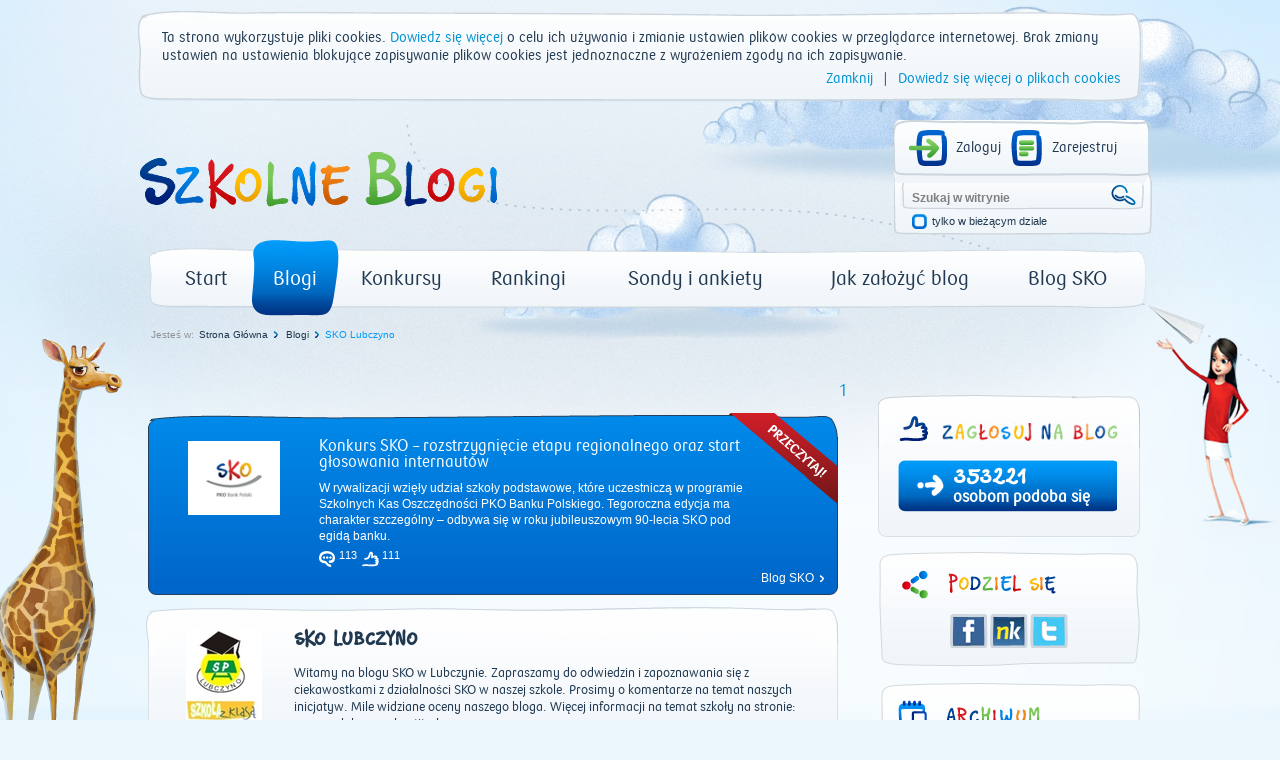

--- FILE ---
content_type: text/css
request_url: https://www.szkolneblogi.pl/static/css/style.css
body_size: 21467
content:
/* http://meyerweb.com/eric/tools/css/reset/
   v2.0 | 20110126
   License: none (public domain)
*/
.sko,
#box_advance_search h2 {
  font-family: sko_fontregular;
}
header a,
.pko,
.field > label > span,
#submenu a,
#submenu .actionMenuSelected,
.pager-top p a,
#box_advance_search .cloud4,
label.collapser,
.head_section,
#menu a,
.box_login a,
#lists_blog .lists_blog li a {
  font-family: pko_bank_polski_rgregular;
}
html,
body,
div,
span,
applet,
object,
iframe,
h1,
h2,
h3,
h4,
h5,
h6,
p,
blockquote,
pre,
a,
abbr,
acronym,
address,
big,
cite,
code,
del,
dfn,
em,
img,
ins,
kbd,
q,
s,
samp,
small,
strike,
strong,
sub,
sup,
tt,
var,
b,
u,
i,
center,
dl,
dt,
dd,
ol,
ul,
li,
fieldset,
form,
label,
legend,
table,
caption,
tbody,
tfoot,
thead,
tr,
th,
td,
article,
aside,
canvas,
details,
embed,
figure,
figcaption,
footer,
header,
hgroup,
menu,
nav,
output,
ruby,
section,
summary,
time,
mark,
audio,
video {
  margin: 0;
  padding: 0;
  border: 0;
  font-size: 100%;
  font: inherit;
  vertical-align: baseline;
}
article,
aside,
details,
figcaption,
figure,
footer,
header,
hgroup,
menu,
nav,
section {
  display: block;
}
body {
  line-height: 1;
  background: url(../images/bg0.png) top center no-repeat;
  background-color: #ebf7fd;
  font-family: Tahoma,Arial;
  color: #203951;
  font-size: 14px;
}
ol,
ul {
  list-style: none;
}
blockquote,
q {
  quotes: none;
}
blockquote:before,
blockquote:after,
q:before,
q:after {
  content: '';
  content: none;
}
p,
dd,
dt {
  word-wrap: break-word;
}
table {
  border-collapse: collapse;
  border-spacing: 0;
}
input {
  margin: 0px;
  padding: 0px;
  outline: none;
}
input::-ms-clear,
input::-ms-reveal {
  display: none;
}
section {
  overflow: hidden;
}
h2 {
  font-size: 18px;
  font-weight: bold;
  margin: 20px 0px;
}
h3 {
  font-size: 16px;
  font-weight: bold;
  margin: 10px 0px;
}
.wordwrap {
  word-wrap: break-word;
}
.body-kids {
  background: url(../images/bg1.png) center -120px no-repeat transparent;
  width: 100%;
  min-height: 700px;
}
.logged_in {
  background-position: center -90px;
}
.logged_in_user {
  background-position: center -5px;
}
.template-newMessage .logged_in {
  background-position: center -47px;
}
.template-overview-controlpanel .logged_in,
.template-blog_search .logged_in {
  background-position: center -47px;
}
.template-site-controlpanel .logged_in {
  background-position: center -47px;
}
.template-site-controlpanel legend {
  display: none;
}
.template-site-controlpanel .formHelp {
  display: block;
  font-size: 12px;
  padding-top: 5px;
}
.template-site-controlpanel .description {
  margin-bottom: 15px;
}
.template-site-controlpanel #strona-frame .widget label {
  font-size: 13px;
  padding-left: 5px;
}
.template-site-controlpanel input[type="submit"] {
  margin-right: 10px;
  margin-top: 7px;
}
.template-search .logged_in,
.template-contact-info .logged_in {
  background-position: center -50px;
}
a {
  text-decoration: none;
  color: #203951;
}
a:hover {
  text-decoration: underline;
}
.left {
  float: left;
}
.right {
  float: right;
}
strong {
  font-weight: bold;
}
.clear {
  margin: 0px;
  padding: 0px;
  height: 0px;
  font-size: 0px;
  line-height: 0px;
  clear: both;
}
.yellow {
  color: #f5b100;
}
.blue {
  color: #001f79;
}
#container,
#cookiesNotice {
  width: 1025px;
  margin: 0px auto;
}
#left {
  width: 700px;
  padding-left: 20px;
  float: left;
}
#right {
  width: 265px;
  padding-left: 30px;
  float: left;
}
#middle {
  padding-left: 20px;
}
#middle #add_comment .bg_add_comment {
  background: url(../images/bg_add_comment_create.png) top left no-repeat;
  width: 100%;
}
#logo {
  float: left;
  padding: 30px 0px 25px 0px;
}
#box_top_right {
  background: url(../images/box_login.png) top left no-repeat;
  float: right;
  width: 259px;
  height: 117px;
}
#list-accord li ul {
  display: none;
}
.box_login {
  padding: 12px 0px 0px 15px;
}
.box_login a {
  float: left;
  display: block;
  font-size: 14px;
  height: 30px;
  padding-top: 11px;
}
.box_login .actionMenu {
  float: left;
}
.icon_login {
  background: url(../images/icon_log.png) top left no-repeat;
  margin-right: 20px;
  padding-left: 47px;
}
.icon_logout {
  margin-right: 10px;
}
.box_search {
  padding-top: 57px;
  padding-left: 18px;
}
.icon_search_zoom {
  background: url(../images/icon_small_search.png) center right no-repeat;
  width: 25px;
  height: 20px;
  cursor: pointer;
  border: none;
  position: relative;
  top: -2px;
}
.checkbox {
  font-size: 11px;
  padding-top: 9px;
  position: relative;
  left: -2px;
}
.checkbox img {
  padding-right: 4px;
  background: url(../images/icon_checkbox_small_off.png) no-repeat;
  cursor: pointer;
  display: block;
  float: left;
  height: 12px !important;
  z-index: 2;
  width: 12px;
}
.checkbox img.NFh {
  background: url(../images/icon_checkbox_small_on.png) no-repeat;
}
#menu {
  background: url(../images/bg_menu.png) center right no-repeat;
  width: 990px;
  height: 60px;
  padding-left: 35px;
  margin-bottom: 30px;
}
#menu li {
  float: left;
  display: block;
}
#menu li.selected a {
  background: url(../images/select_menu.png) center center no-repeat;
  color: #fff;
}
#menu a {
  display: block;
  float: left;
  height: 49px;
  padding-top: 31px;
  margin-top: -10px;
  font-size: 20px;
  width: 88px;
  text-align: center;
}
#menu a:hover {
  background: url(../images/select_menu.png) center center no-repeat;
  width: 88px;
  color: #fff;
  text-decoration: none;
}
#menu #portaltab-konkurs a {
  width: 125px;
}
#menu #portaltab-rankingi a,
#menu #portaltab-o-sko a {
  width: 129px;
}
#menu #portaltab-sondy-i-ankiety a,
#menu #portaltab-jak-zalozyc-bloga a {
  width: 205px;
}
#menu #portaltab-konkurs.selected a,
#menu #portaltab-konkurs a:hover {
  background-image: url(../images/menu_konkurs.png);
}
#menu #portaltab-rankingi.selected a,
#menu #portaltab-rankingi a:hover,
#menu #portaltab-o-sko.selected a,
#menu #portaltab-o-sko a:hover {
  background-image: url(../images/menu_ranking.png);
}
#menu #portaltab-sondy-i-ankiety.selected a,
#menu #portaltab-sondy-i-ankiety a:hover,
#menu #portaltab-jak-zalozyc-bloga.selected a,
#menu #portaltab-jak-zalozyc-bloga a:hover {
  background-image: url(../images/menu_sondy.png);
}
#submenu {
  background: url(../images/bg_submenu.png) top left no-repeat;
  width: 686px;
  height: 25px;
  margin-top: 10px;
  margin-bottom: 15px;
  padding: 11px 6px 0;
  font-size: 13px;
}
#submenu li {
  display: inline;
}
.sublong {
  background: url(../images/bg_submenu2.png) top left no-repeat !important;
  width: 1004px !important;
}
#submenu_left {
  float: left;
  padding-left: 10px;
}
#submenu_left a {
  padding-right: 5px;
}
#submenu_right a,
.find_blog_links a {
  background: url(../images/arrow_submenu.png) center right no-repeat;
  font-family: pko_bank_polski_bdbold;
  display: block;
  color: #0091d1;
  padding: 0px 13px 2px 7px;
}
.find_blog_links a {
  float: left;
}
#submenu_right {
  padding-right: 14px;
}
#submenu_right a {
  margin-right: 5px;
  padding-right: 14px;
}
#banner {
  background: url(../images/bg_banner.png) top left no-repeat;
  width: 685px;
  height: 198px;
  position: relative;
  left: -20px;
  padding: 50px 35px 0px 0px;
}
#banner .btn_red {
  bottom: 32px;
  right: 25px;
  position: absolute;
  text-transform: uppercase;
  margin-top: 4px;
}
#banner .txt_banner {
  width: 390px;
}
.logo_sko_banner {
  padding-left: 60px;
  padding-right: 30px;
  float: left;
  position: relative;
  top: -5px;
  left: 15px;
}
.logo_sko_banner IMG {
  width: 196px;
}
.welcome {
  font-size: 32px;
  float: left;
  padding-bottom: 10px;
  text-transform: uppercase;
  position: relative;
  z-index: 100;
}
.welcome_txt {
  font-size: 14px;
  float: left;
  width: 250px;
  text-transform: uppercase;
  position: relative;
  top: -1px;
  left: 15px;
  z-index: 101;
}
.txt_banner {
  line-height: 18px;
  padding-left: 2px;
}
.txt_banner a.more {
  display: none;
}
#find_blog {
  background: url(../images/bg_find_blog.png) top left no-repeat;
  width: 700px;
  height: 78px;
  margin-top: 30px;
}
.find_blog_txt {
  font-size: 28px;
  padding: 30px 0px 0px 20px;
  float: left;
}
.find_blog_links {
  padding: 34px 20px 0px 0px;
  float: right;
}
#list_posts {
  margin-top: 20px;
}
#list_posts .blue_cloud {
  background: #2e84e4;
  background: -webkit-gradient(linear, 0 0, 0 bottom, from(#008aea), to(#0065c8));
  background: -webkit-linear-gradient(#008aea, #0065c8);
  background: -moz-linear-gradient(#008aea, #0065c8);
  background: -ms-linear-gradient(#008aea, #0065c8);
  background: -o-linear-gradient(#008aea, #0065c8);
  background: linear-gradient(#008aea, #0065c8);
  -pie-background: linear-gradient(#008aea, #0065c8);
  -webkit-border-radius: 25px 25px 8px 8px;
  -moz-border-radius: 25px 25px 8px 8px;
  border-radius: 25px 25px 8px 8px;
  border: 1px solid #25405d;
  width: 688px;
  overflow: hidden;
  margin-bottom: 8px;
  margin-top: 20px;
  padding-bottom: 10px;
  word-wrap: break-word;
}
#list_posts .blue_cloud .head_content_post {
  color: #fff;
}
#list_posts .blue_cloud .head_content_post A {
  color: #fff;
}
#list_posts .blue_cloud .avatar {
  padding-top: 13px;
}
#list_posts .blue_cloud .txt_content_post {
  color: #fff;
}
#list_posts .blue_cloud .txt_bottom_post {
  background: url(../images/arrow_post_blue.gif) center right no-repeat;
  color: #fff;
  z-index: 1;
  margin-top: 20px;
}
#list_posts .blue_cloud .txt_bottom_post A {
  color: #fff;
}
#list_posts .blue_cloud SPAN.comments_number {
  background-image: url(../images/icon_small_comments_white.png);
}
#list_posts .blue_cloud SPAN.likes_number {
  background-image: url(../images/icon_small_like_white.png);
}
#list_posts .blue_cloud .f-p-top {
  background: url(../images/bg_box_top_blue.png) top left no-repeat;
  width: 690px;
  margin-left: -1px;
}
#list_posts .head_content_post {
  font-size: 16px;
  padding-bottom: 10px;
}
#list_posts .txt_content_post {
  font-size: 12px;
  color: #3e5368;
  line-height: 16px;
}
#list_posts .txt_bottom_post {
  background: url(../images/arrow_post.png) center right no-repeat;
  float: right;
  font-size: 12px;
  color: #919596;
  padding-right: 10px;
  position: relative;
  left: 60px;
}
#list_posts .txt_bottom_post A {
  color: #919596;
}
#list_posts .avatar {
  float: left;
  width: 170px;
  height: 91px;
  margin-top: 10px;
  margin-bottom: 10px;
  position: relative;
  text-align: center;
}
#list_posts .avatar IMG {
  max-width: 92px;
}
.head_list_posts {
  float: left;
  font-size: 22px;
  padding-bottom: 20px;
}
.blog_list_heading {
  font-size: 20px;
  padding-bottom: 10px;
  padding-top: 3px;
  font-family: pko_bank_polski_rgregular;
}
.pager {
  float: right;
  font-size: 16px;
}
.pager span {
  color: #0091D1;
}
.pager img {
  padding-top: 5px;
  position: relative;
}
.icons_post {
  padding-top: 8px;
  clear: both;
}
.icons_post SPAN {
  font-size: 11px;
  color: #919596;
  position: relative;
  top: -4px;
  padding: 2px 5px 2px 20px;
  height: 17px;
  display: block;
  float: left;
}
.icons_post SPAN.posts_number {
  background: url(../images/icon_edit.gif) center left no-repeat;
  padding-left: 15px;
}
.icons_post SPAN.visits_number {
  background: url(../images/icon_stats.png) center left no-repeat;
  padding-left: 25px;
}
.icons_post SPAN A {
  color: #919596;
}
.icons_post SPAN.number_of_comments,
.icons_post SPAN.comments_number {
  background: url(../images/icon_small_comments.png) center left no-repeat;
}
.icons_post SPAN.number_of_likes,
.icons_post SPAN.likes_number {
  background: url(../images/icon_small_like.png) center left no-repeat;
}
.blue_cloud .opaska {
  background: url(../images/opaska.png) top left no-repeat;
  width: 110px;
  height: 102px;
  position: absolute;
  margin-left: 580px;
  margin-top: -5px;
  z-index: 1;
}
.blue_cloud .icons_post SPAN A {
  color: #fff;
}
.blue_cloud .icons_post span {
  color: #fff;
}
#list_comments {
  padding-top: 10px;
}
#list_comments ul {
  overflow: hidden;
  padding-top: 5px;
}
#list_comments li {
  overflow: hidden;
  margin-top: -5px;
}
.date_comment {
  float: left;
  width: 130px;
  padding-right: 13px;
  font-size: 11px;
  color: #919596;
  text-align: right;
  padding-top: 8px;
}
.date_comment p {
  color: #203951;
  font-size: 15px;
  white-space: nowrap;
}
.txt_comment {
  background: url(../images/bg_comment.png) top left no-repeat;
  float: left;
  width: 538px;
  height: 50px;
}
.txt_comment a {
  display: block;
  overflow: hidden;
}
.txt_comment .first_txt_comment {
  display: block;
  float: left;
  width: 320px;
  padding: 9px 0px 0px 40px;
  word-wrap: break-word;
  line-height: 18px;
}
.txt_comment .second_txt_comment {
  float: right;
  width: 155px;
  font-size: 11px;
  color: #919596;
  text-align: right;
  padding: 13px 10px 0px 0px;
}
.txt_comment > p {
  float: left;
  padding: 16px 0px 0px 50px;
  width: 315px;
  word-wrap: break-word;
}
.txt_comment div {
  float: right;
  width: 155px;
  font-size: 11px;
  color: #919596;
  text-align: right;
  padding: 13px 10px 0px 0px;
}
.txt_comment div a {
  color: #919596;
}
.box_right {
  width: 242px;
  padding: 5px 10px 13px 13px;
  margin-bottom: 20px;
  background: -webkit-gradient(linear, 0 0, 0 bottom, from(#ffffff), to(#f0f5fa));
  background: -moz-linear-gradient(top, #ffffff, #f0f5fa);
  filter: progid:DXImageTransform.Microsoft.gradient(startColorstr='#ffffff', endColorstr='#F0F5FA');
  background: -ms-linear-gradient(top, #ffffff, #f0f5fa);
  -pie-background: linear-gradient(#ffffff, #f0f5fa);
  -webkit-border-radius: 8px;
  -moz-border-radius: 8px;
  border-radius: 8px;
  border: 1px solid #D9E0E6;
  overflow: hidden;
}
.box_right .fr-box_right {
  background: url(../images/bg_box_right_light.png) top left no-repeat;
  position: absolute;
  height: 60px;
  width: 267px;
  margin-left: -14px;
  margin-top: -12px;
}
.box_right .btn_red {
  margin-right: 7px;
  position: relative;
}
.box_right ul {
  position: relative;
}
.box_right li {
  background: url(../images/line_box.gif) bottom left no-repeat;
  padding: 5px 0px 10px 0px;
  overflow: hidden;
}
.box_right li.last_child {
  background: none;
}
.box_right li div {
  width: 165px;
  float: left;
}
.box_right li div.sidebar_thumbnail {
  float: left;
  height: 40px;
  width: 40px;
  padding-right: 23px;
  padding-left: 10px;
  text-align: center;
}
.box_right li div.sidebar_thumbnail IMG {
  max-width: 40px;
  max-height: 40px;
}
.box_right li.head {
  padding-top: 8px;
  padding-bottom: 17px;
}
.box_right li.head img {
  padding-left: 0px;
}
#blog_month .fr-box_right {
  background: url(../images/bg_about_sko.png) top left no-repeat;
}
.template-frontpage_view #most .fr-box_right,
.template-frontpage_view #create_blog .fr-box_right {
  background: url(../images/bg_box_right_lighter.png) top left no-repeat;
}
#create_blog li {
  font-size: 13px;
  line-height: 14px;
  padding: 8px 8px 5px 8px;
}
#create_blog .btn_red {
  margin-top: 7px;
}
.btn_red {
  background: url(../images/btn_red.gif) top left repeat-x;
  float: right;
  padding: 6px 20px 0px 20px;
  height: 25px;
  border-radius: 3px;
  margin-right: 17px;
}
.btn_red a {
  font-family: pko_bank_polski_bdbold;
  font-size: 13px;
  color: #fff;
  display: block;
  padding-top: 3px;
}
.btn_red a:hover,
.btn_red input:hover,
.btn_red span:hover,
.btn_submit a:hover,
.btn_submit input:hover,
.btn_submit span:hover {
  color: #FF8801;
  text-decoration: none;
}
#blog_month LI.head {
  background: url(../images/icon_adv.png) top left no-repeat;
  margin: 10px 0 0 10px;
  padding-left: 57px;
}
#blog_month LI DIV {
  top: 9px;
}
#recently_established li div,
#most_popular li div,
#most li div {
  position: relative;
  top: 1px;
}
#recently_established .head,
#create_blog .head {
  padding-left: 8px;
  padding-bottom: 12px;
}
#most_popular .head {
  background: url(../images/icon_likeit.png) top left no-repeat;
  margin: 10px 0 0 10px;
  padding-left: 36px;
}
#most .head {
  padding-left: 8px;
}
.footer {
  background: url(../images/bg_foot.png) no-repeat;
  width: 1025px;
  height: 15px;
  position: absolute;
  margin-left: -12px;
  margin-top: -15px;
}
.footer_bg {
  width: 999px;
  padding-top: 10px;
  padding-bottom: 20px;
  margin-top: 25px;
  margin-bottom: 20px;
  margin-left: auto;
  background: -webkit-gradient(linear, 0 0, 0 bottom, from(#ffffff), to(#f0f5fa));
  background: -moz-linear-gradient(top, #ffffff, #f0f5fa);
  filter: progid:DXImageTransform.Microsoft.gradient(startColorstr='#ffffff', endColorstr='#F0F5FA');
  background: -ms-linear-gradient(top, #ffffff, #f0f5fa);
  -pie-background: linear-gradient(#ffffff, #f0f5fa);
  -webkit-border-radius: 8px;
  -moz-border-radius: 8px;
  border-radius: 8px;
  border: 1px solid #D9E0E6;
  overflow: hidden;
  font-size: 14px;
  line-height: 14px;
}
.footer-left {
  float: left;
  padding: 15px 0px 0px 30px;
}
.footer-left a {
  display: block;
  padding-bottom: 2px;
}
.footer-main {
  float: left;
  padding: 18px 0px 0px 70px;
}
.footer-main a {
  display: block;
  padding-bottom: 2px;
}
.copyright {
  float: right;
  padding: 37px 35px 0px 0px;
}
.teacher {
  background: url("../images/teacher.png") bottom center no-repeat;
  height: 193px;
  left: 0;
  margin-top: -193px;
}
#breadcrumbs {
  color: #919596;
  font-size: 10px;
  position: relative;
  top: -8px;
  left: 23px;
  margin-bottom: 15px;
}
#breadcrumbs a {
  background: url(../images/arrow_breadcrumbs.png) center right no-repeat;
  padding-right: 10px;
  padding-left: 2px;
  margin-right: 3px;
}
#breadcrumbs .last,
#breadcrumbs-current {
  background: none;
  color: #0091d1;
}
#rate {
  width: 265px;
  height: 145px;
  text-align: center;
  margin-bottom: 15px;
}
#rate SPAN {
  font-size: 11px;
  display: block;
  padding-top: 23px;
}
#rate A {
  color: #fff;
}
#rate.blog {
  margin-top: 7px !important;
  padding: 12px 20px 10px !important;
  width: 218px !important;
  text-align: left !important;
}
#rate.post {
  background: url(../images/rate_post.png) top left no-repeat;
}
#rate .desc {
  float: left;
  font-size: 16px;
  color: #fff;
  text-align: left;
  line-height: 14px;
  padding-top: 4px;
}
#rate .desc_big {
  float: left !important;
  font-size: 16px !important;
  color: #fff !important;
  padding-right: 5px !important;
  padding-top: 0px !important;
}
#rate .number {
  float: left;
  font-size: 24px;
  color: #fff;
  padding-right: 3px;
  padding-top: 7px;
}
#rate .number_big {
  float: left !important;
  font-size: 20px !important;
  color: #fff !important;
  padding-right: 3px !important;
  padding-top: 0px !important;
}
#rate .small_number_rate {
  font-size: 24px;
  float: none;
  padding-top: 6px;
}
#rate .small_number_rate + .desc {
  float: none;
  padding-top: 1px;
}
#rate .small_number_rate + .desc br {
  display: none;
}
#share {
  background: url(../images/share.png) top left no-repeat;
  width: 265px;
  height: 115px;
  text-align: center;
  margin-bottom: 15px;
}
#share .icons_share {
  padding-top: 62px;
  text-align: center;
}
#share .icons_share UL {
  margin-left: 71px;
}
#share .icons_share UL LI {
  float: left;
  display: inline;
  padding: 0 1px;
}
#share .icons_share UL LI A {
  text-indent: -666em;
  overflow: hidden;
  display: block;
  height: 34px;
  width: 38px;
}
#share .icons_share UL LI A.facebook {
  background: url(../images/icon_facebook.gif) no-repeat scroll 0 0 transparent;
}
#share .icons_share UL LI A.sledzik {
  background: url(../images/icon_nk.gif) no-repeat scroll 0 0 transparent;
}
#share .icons_share UL LI A.twitter {
  background: url(../images/icon_twitter.gif) no-repeat scroll 0 0 transparent;
}
#share .icons_share UL LI A.wykop {
  background: url(../images/icon_w.gif) no-repeat scroll 0 0 transparent;
}
#share .icons_share UL LI A.blip {
  background: url(../images/icon_blip.gif) no-repeat scroll 0 0 transparent;
}
#share .icons_share UL LI IMG {
  padding: 0px 1px;
}
#tags {
  text-align: center;
}
#tags a {
  font-family: pko_bank_polski_rgregular;
}
#tags span {
  padding: 0px 2px;
}
.cloud1 {
  font-size: 1em;
}
.cloud2 {
  font-size: 1.2em;
}
.cloud3 {
  font-size: 1.3em;
}
.cloud4 {
  font-size: 1.4em;
}
.cloud5 {
  font-size: 1.6em;
}
.cloud6 {
  font-size: 1.8em;
}
.cloud7 {
  font-size: 2em;
}
.font15 {
  font-size: 15px;
}
.font20 {
  font-size: 20px;
}
.font28 {
  font-size: 28px;
}
#frame_blog {
  overflow: hidden;
  padding-top: 20px;
}
#lists_blog {
  background: url(../images/lists_blog.png) top left no-repeat;
  width: 207px;
  height: 485px;
  float: left;
}
#lists_blog .lists_blog {
  padding: 70px 0px 0px 20px;
}
#lists_blog .lists_blog LI {
  color: #0091d1;
  font-size: 14px;
  padding-bottom: 13px;
}
#lists_blog .lists_blog LI A {
  color: #0091d1;
}
#lists_blog .lists_blog LI UL {
  padding-top: 13px;
}
#lists_blog .lists_blog LI LI {
  font-size: 11px;
  padding-bottom: 6px;
}
#lists_blog .lists_blog LI LI A {
  background: url(../images/arrow_list_blog.png) center left no-repeat;
  display: block;
  padding-left: 10px;
  padding-top: 2px;
}
#lists_blog .lists_blog LI LI A.selected {
  background-image: none !important;
  background-color: #006bcd;
  border-radius: 5px;
  position: relative;
  left: -7px;
  height: 13px;
  color: #fff;
  margin-bottom: -2px;
  margin-right: 5px;
  padding-left: 17px;
  padding-top: 4px;
}
#lists_blog .lists_blog LI:last-child,
#lists_blog .lists_blog LI LI:last-child {
  padding-bottom: 0px;
}
.head_blog {
  background: #ffffff;
  background: -webkit-gradient(linear, 0 0, 0 bottom, from(#ffffff), to(#f0f5fa));
  background: -webkit-linear-gradient(#ffffff, #f0f5fa);
  background: -moz-linear-gradient(#ffffff, #f0f5fa);
  background: -ms-linear-gradient(#ffffff, #f0f5fa);
  background: -o-linear-gradient(#ffffff, #f0f5fa);
  background: linear-gradient(#ffffff, #f0f5fa);
  -pie-background: linear-gradient(#ffffff, #f0f5fa);
  -webkit-border-radius: 8px;
  -moz-border-radius: 8px;
  border-radius: 8px;
  border: 1px solid #d9e0e6;
  width: 668px;
  padding: 10px;
  margin-bottom: 24px;
  overflow: hidden;
  word-wrap: break-word;
}
.head_blog .f-d-b-top {
  height: 47px;
  margin-left: -13px;
  margin-top: -21px;
  position: absolute;
  width: 692px;
  background: url("../images/fluid-desc-blog_medium.png") no-repeat scroll 0 0 transparent;
}
.fluid-desc-blog {
  background: #ffffff;
  background: -webkit-gradient(linear, 0 0, 0 bottom, from(#ffffff), to(#f0f5fa));
  background: -webkit-linear-gradient(#ffffff, #f0f5fa);
  background: -moz-linear-gradient(#ffffff, #f0f5fa);
  background: -ms-linear-gradient(#ffffff, #f0f5fa);
  background: -o-linear-gradient(#ffffff, #f0f5fa);
  background: linear-gradient(#ffffff, #f0f5fa);
  -pie-background: linear-gradient(#ffffff, #f0f5fa);
  -webkit-border-radius: 8px;
  -moz-border-radius: 8px;
  border-radius: 8px;
  border: 1px solid #d9e0e6;
  width: 663px;
  padding: 10px;
  padding-left: 15px;
  margin-bottom: 24px;
  word-wrap: break-word;
}
.fluid-desc-blog * {
  word-wrap: break-word;
}
.fluid-desc-blog object {
  width: 660px;
}
.fluid-desc-blog div {
  position: relative;
}
.fluid-desc-blog p {
  font-size: 12px;
  line-height: 16px;
  padding-bottom: 15px;
  word-wrap: break-word;
}
.fluid-desc-blog .entry-description {
  font-weight: bold;
}
.fluid-desc-blog h3 {
  padding-bottom: 10px;
  position: relative;
}
.fluid-desc-blog .icons_post {
  float: none !important;
  padding-bottom: 15px;
}
.fluid-desc-blog .f-d-b-top {
  height: 47px;
  margin-left: -18px;
  margin-top: -21px;
  position: absolute;
  width: 692px;
  background: url("../images/fluid-desc-blog_medium.png") no-repeat scroll 0 0 transparent;
}
.fluid-comments {
  background: #ffffff;
  background: -webkit-gradient(linear, 0 0, 0 bottom, from(#ffffff), to(#f0f5fa));
  background: -webkit-linear-gradient(#ffffff, #f0f5fa);
  background: -moz-linear-gradient(#ffffff, #f0f5fa);
  background: -ms-linear-gradient(#ffffff, #f0f5fa);
  background: -o-linear-gradient(#ffffff, #f0f5fa);
  background: linear-gradient(#ffffff, #f0f5fa);
  -pie-background: linear-gradient(#ffffff, #f0f5fa);
  -webkit-border-radius: 8px;
  -moz-border-radius: 8px;
  border-radius: 8px;
  border: 1px solid #d9e0e6;
  float: left;
  height: 90px;
  padding: 20px 15px 0;
  width: 499px;
  margin-left: 25px;
}
.fluid-comments .f-c-top {
  height: 41px;
  margin-left: -42px;
  margin-top: -24px;
  position: absolute;
  width: 558px;
  background: url("../images/fluid-comments-top.png") no-repeat scroll 0 0 transparent;
}
.fluid-tags {
  background: #ffffff;
  background: -webkit-gradient(linear, 0 0, 0 bottom, from(#ffffff), to(#f0f5fa));
  background: -webkit-linear-gradient(#ffffff, #f0f5fa);
  background: -moz-linear-gradient(#ffffff, #f0f5fa);
  background: -ms-linear-gradient(#ffffff, #f0f5fa);
  background: -o-linear-gradient(#ffffff, #f0f5fa);
  background: linear-gradient(#ffffff, #f0f5fa);
  -pie-background: linear-gradient(#ffffff, #f0f5fa);
  -webkit-border-radius: 8px;
  -moz-border-radius: 8px;
  border-radius: 8px;
  border: 1px solid #d9e0e6;
  padding: 40px 10px 10px 10px;
  width: 236px;
  margin-top: 40px;
  word-wrap: break-word;
}
.fluid-tags .f-t-top {
  height: 55px;
  margin-left: -13px;
  margin-top: -60px;
  position: absolute;
  width: 265px;
  background: url("../images/fluid-tags.png") no-repeat scroll 0 0 transparent;
}
.fluid-register {
  background: #ffffff;
  background: -webkit-gradient(linear, 0 0, 0 bottom, from(#ffffff), to(#f0f5fa));
  background: -webkit-linear-gradient(#ffffff, #f0f5fa);
  background: -moz-linear-gradient(#ffffff, #f0f5fa);
  background: -ms-linear-gradient(#ffffff, #f0f5fa);
  background: -o-linear-gradient(#ffffff, #f0f5fa);
  background: linear-gradient(#ffffff, #f0f5fa);
  -pie-background: linear-gradient(#ffffff, #f0f5fa);
  -webkit-border-radius: 8px;
  -moz-border-radius: 8px;
  border-radius: 8px;
  border: 1px solid #d9e0e6;
  padding: 28px 10px 10px 10px;
  width: 977px;
  margin-top: 40px;
}
.fluid-register .f-r-top {
  height: 40px;
  margin-left: -13px;
  margin-top: -33px;
  position: absolute;
  width: 1002px;
  background: url("../images/fluid-register.png") no-repeat scroll 0 0 transparent;
}
.fluid-post {
  background: #ffffff;
  background: -webkit-gradient(linear, 0 0, 0 bottom, from(#ffffff), to(#f0f5fa));
  background: -webkit-linear-gradient(#ffffff, #f0f5fa);
  background: -moz-linear-gradient(#ffffff, #f0f5fa);
  background: -ms-linear-gradient(#ffffff, #f0f5fa);
  background: -o-linear-gradient(#ffffff, #f0f5fa);
  background: linear-gradient(#ffffff, #f0f5fa);
  -pie-background: linear-gradient(#ffffff, #f0f5fa);
  -webkit-border-radius: 8px;
  -moz-border-radius: 8px;
  border-radius: 30px 30px 8px 8px;
  border: 1px solid #d9e0e6;
  width: 688px;
  overflow: hidden;
  margin-bottom: 8px;
  margin-top: 20px;
  padding-bottom: 10px;
  word-wrap: break-word;
  float: none;
}
.fluid-post .f-text {
  padding-top: 20px;
  width: 445px;
  float: left;
  position: relative;
}
.fluid-post .f-p-top {
  height: 40px;
  margin-left: -3px;
  margin-top: -3px;
  position: absolute;
  width: 692px;
  background: url("../images/fluid-post_ie7.png") no-repeat scroll 0 0 transparent;
}
.fluid-rate-blog,
.fluid-rate-wpis {
  background: #ffffff;
  background: -webkit-gradient(linear, 0 0, 0 bottom, from(#ffffff), to(#f0f5fa));
  background: -webkit-linear-gradient(#ffffff, #f0f5fa);
  background: -moz-linear-gradient(#ffffff, #f0f5fa);
  background: -ms-linear-gradient(#ffffff, #f0f5fa);
  background: -o-linear-gradient(#ffffff, #f0f5fa);
  background: linear-gradient(#ffffff, #f0f5fa);
  -pie-background: linear-gradient(#ffffff, #f0f5fa);
  -webkit-border-radius: 8px;
  -moz-border-radius: 8px;
  border-radius: 8px;
  border: 1px solid #d9e0e6;
  padding: 12px 20px 10px 10px;
  width: 230px !important;
  height: auto !important;
  text-align: left !important;
  margin-top: 40px;
}
.fluid-rate-blog img,
.fluid-rate-wpis img {
  padding-left: 10px;
}
.fluid-rate-blog .f-r-top,
.fluid-rate-wpis .f-r-top {
  height: 55px;
  margin-left: -13px;
  margin-top: -23px;
  position: absolute;
  width: 265px;
  background: url("../images/fluid-sidebar.png") no-repeat scroll 0 0 transparent;
}
.fluid-rate-blog .sum,
.fluid-rate-wpis .sum {
  color: #0091d1;
  font-size: 14px;
  font-weight: bold;
  margin-top: 17px;
  padding: 9px 0 5px 55px;
  margin-left: 9px;
}
.fluid-rate-blog span,
.fluid-rate-wpis span {
  text-align: center;
}
#content_blog {
  float: left;
  width: 485px;
  margin-left: 7px;
}
.template-blog_view #content_blog,
.template-skopost_view #content_blog {
  width: 692px;
  padding-top: 8px;
}
.avatar_blog {
  float: left;
  width: 100px;
  padding-left: 15px;
  padding-right: 20px;
  position: relative;
  text-align: center;
}
.desc_head_blog {
  float: left;
  width: 305px;
  padding-right: 20px;
  color: #203951;
  font-size: 13px;
  line-height: 17px;
  position: relative;
}
.desc_head_blog h2 {
  font-size: 18px;
  padding-bottom: 15px;
  padding-top: 5px;
  text-transform: uppercase;
  margin: 0px;
}
.head_blog .desc_head_blog {
  width: 512px;
}
.date_blog {
  color: #919596;
  font-size: 11px;
  padding-bottom: 10px;
}
.desc_blog h3,
.bg_txt_blog h3 {
  font-size: 16px;
  padding-bottom: 13px;
  padding-top: 3px;
}
.desc_blog p,
.bg_txt_blog p {
  padding-bottom: 15px;
  font-size: 12px;
  line-height: 16px;
  padding-right: 20px;
}
#comments {
  overflow: hidden;
  padding-left: 22px;
  padding-top: 20px;
  clear: both;
}
#comments .pager {
  font-size: 18px;
}
#comments > ul > li {
  overflow: hidden;
  margin-bottom: 8px;
}
#comments .user-ip {
  font-size: 11px;
  line-height: 14px;
  vertical-align: top;
}
#comments .pager_create {
  padding-right: 15px;
}
#comments .delete_button {
  float: right;
  position: relative;
  padding-left: 10px;
}
#comments .delete_button input {
  border: none;
  background: none;
  font-family: sko_fontregular;
}
.avatar_comment {
  float: left;
  width: 118px;
  text-align: center;
  padding-top: 5px;
}
.box_bg_comment_blog {
  width: 533px;
  float: left;
  margin-left: 25px;
}
.bg_comment_blog {
  background: url(../images/bg_comment_blog_x.png) top left repeat-x;
  background-color: #f0f5fa;
  padding: 20px 15px 15px 18px;
  -webkit-border-radius: 8px;
  -moz-border-radius: 8px;
  border-radius: 8px;
  border: 2px solid #D9E0E6;
  word-wrap: break-word;
}
.frame_comment_blog {
  overflow: hidden;
}
.txt_avatar_comment {
  font-size: 15px;
  line-height: 18px;
}
.date_comment_blog {
  color: #919596;
  font-size: 11px;
  position: relative;
  word-break: break-all;
}
.txt_comment_blog {
  font-size: 14px;
  padding-top: 10px;
  padding-bottom: 5px;
  position: relative;
  float: left;
}
.txt_comment_blog p {
  margin-bottom: 15px;
}
.replyTreeLevel0 .txt_comment_blog {
  width: 490px;
}
.replyTreeLevel1 .txt_comment_blog {
  width: 460px;
}
.replyTreeLevel2 .txt_comment_blog {
  width: 430px;
}
.replyTreeLevel3 .txt_comment_blog {
  width: 400px;
}
.replyTreeLevel4 .txt_comment_blog {
  width: 370px;
}
.replyTreeLevel5 .txt_comment_blog {
  width: 340px;
}
#add_comment {
  padding-left: 20px;
  padding-top: 10px;
}
#add_comment .bg_add_comment {
  background: url(../images/bg_add_comment.png) top left no-repeat;
  width: 650px;
  height: 236px;
  margin-top: -20px;
  overflow: hidden;
  padding-left: 30px;
  padding-top: 30px;
  position: relative;
}
#add_comment .bg_add_comment FORM {
  padding-top: 8px;
}
#add_comment .bg_add_comment FORM TEXTAREA {
  overflow: auto;
}
#add_comment .bg_add_comment.with-captcha {
  background: url(../images/bg_add_comment_medium.png) top left no-repeat;
  height: 280px;
}
#add_comment .bg_add_comment.with-captcha.with-form-errors {
  background: url(../images/bg_add_comment_big.png) top left no-repeat;
  height: 315px;
}
#add_comment .head_list_posts {
  padding-bottom: 0px;
  float: none;
}
#add_comment .error {
  font-size: 11px;
  color: #f00;
}
textarea,
.textarea {
  float: left;
  width: 375px;
  margin-right: 15px;
}
LABEL {
  display: block;
  font-size: 11px;
  padding-bottom: 5px;
}
.required LABEL {
  background: url(../images/icon_star.gif) top left no-repeat;
  padding-left: 15px;
}
label img {
  padding-right: 8px;
}
.bg_textarea {
  background: url(../images/bg_textarea.png) top left no-repeat;
  width: 363px;
  height: 90px;
  padding: 5px;
}
.bg_textarea textarea {
  background: none;
  border: none !important;
  width: 347px;
  height: 74px !important;
  padding: 8px;
  overflow: auto !important;
  resize: none;
}
.input {
  float: left;
  width: 231px;
  margin-bottom: 11px;
}
.bg_input {
  background: url(../images/bg_input.png) top left no-repeat;
  width: 221px;
  height: 26px;
  padding: 5px;
}
.bg_input input {
  background: none;
  border: none;
  width: 215px;
  height: 26px;
  padding-left: 6px;
  position: relative;
  top: -1px;
}
.captcha {
  float: left;
  padding: 6px 10px;
  margin-top: 22px;
  background: url(../images/bg_captcha.png) top left no-repeat;
}
.captcha_input {
  padding-top: 7px;
  padding-left: 12px;
  width: auto;
}
.btn_submit {
  background: url(../images/btn_red.gif) top left repeat-x;
  float: left;
  margin-left: 20px;
  padding: 6px 20px 0px 20px;
  height: 25px;
  border-radius: 3px;
  margin-top: 25px;
  position: relative;
}
.btn_submit input,
.btn_submit .link-button {
  background: none;
  border: none;
  cursor: pointer;
  font-size: 13px;
  font-weight: bold;
  color: #fff;
  padding-top: 3px;
  font-family: pko_bank_polski_rgregular;
  text-transform: uppercase;
}
.btn_submit span {
  color: #fff;
  position: relative;
  top: 3px;
  font-size: 13px;
  cursor: pointer;
  font-weight: bold;
}
.btn_submit .link-button.padding-top-reset {
  padding-top: 0px;
}
.upload {
  position: relative;
  width: 664px;
  background: url(../images/upload_640.gif) top left no-repeat;
  width: 643px;
  height: 36px;
}
.upload .file-name {
  padding: 9px 100px 9px 25px;
  overflow: hidden;
}
.realupload {
  position: absolute;
  top: 0;
  right: 0;
  opacity: 0;
  -moz-opacity: 0;
  filter: alpha(opacity=0);
  z-index: 2;
  width: 270px;
}
.pager_top {
  padding-bottom: 10px;
}
.pager_top_entry_list {
  padding-bottom: 30px;
}
.bg_txt_blog {
  background: url(../images/bg_txt_blog.png) top left no-repeat;
  background-size: 100% 100%;
  width: 465px;
  margin-bottom: 13px;
  padding: 15px 0px 15px 20px;
  overflow: hidden;
}
.bg_txt_blog h3 {
  padding-right: 10px;
}
#archive {
  background: url(../images/archive.png) top left no-repeat;
  width: 265px;
  height: 200px;
  margin-bottom: 15px;
}
#archive img#icon-calendar {
  position: absolute;
  margin-top: 18px;
  margin-left: 20px;
}
.year {
  padding: 64px 0px 15px 23px;
  font-size: 12px;
}
.year li {
  display: inline;
}
.year li a {
  margin-right: 5px;
}
.year span,
.year a.active {
  color: #0080e1;
}
.calendar {
  padding-top: 5px;
  padding-left: 22px;
}
.calendar td {
  font-size: 12px;
  width: 36px;
  height: 39px;
  text-align: center;
  vertical-align: middle;
}
.calendar td a.active {
  background: url(../images/bg_date.gif) top left repeat-x;
  height: 20px;
  padding-top: 6px;
  border-radius: 3px;
  color: #fff;
  margin: 2px 4px 0px 6px;
  display: block;
}
#frame_konkurs {
  padding-top: 45px;
}
#bg_konkurs {
  width: 664px;
  padding: 40px 0px 20px 24px;
  -webkit-border-radius: 90px 90px 34px 34px;
  -moz-border-radius: 90px 90px 34px 34px;
  border-radius: 90px 90px 34px 34px;
  border: 1px solid #d9e0e6;
  background-color: #ffffff;
  margin-left: 5px;
}
#bg_konkurs .head_bg_konkurs {
  background: url(../images/bg_konkurs.png) top left no-repeat;
  width: 735px;
  height: 120px;
  position: absolute;
  margin-top: -50px;
  margin-left: -69px;
}
#bg_konkurs .head_konkurs {
  position: relative;
}
#bg_konkurs .logo_sko img {
  width: 196px;
}
.head_konkurs {
  overflow: hidden;
}
.logo_sko {
  float: left;
}
.content_head_konkurs {
  float: left;
  width: 400px;
  padding-left: 40px;
  padding-top: 15px;
}
.content_txt_konkurs {
  font-size: 12px;
  padding-right: 40px;
  line-height: 18px;
}
.content_txt_konkurs p {
  margin: 15px 0px;
}
.content_txt_konkurs b {
  font-weight: bold;
}
#about_sko {
  width: 227px;
  padding: 20px 15px 10px 23px;
  margin-bottom: 20px;
  font-size: 12px;
  line-height: 18px;
  background: white;
  background: -webkit-gradient(linear, 0 0, 0 bottom, from(#ffffff), to(#f0f5fa));
  -pie-background: linear-gradient(#ffffff, #f0f5fa);
  -webkit-border-radius: 8px;
  -moz-border-radius: 8px;
  border-radius: 8px;
  border: 1px solid #D9E0E6;
  overflow: hidden;
}
#about_sko .fr-about_sko {
  background: url(../images/bg_about_sko.png) top left no-repeat;
  position: absolute;
  height: 60px;
  width: 267px;
  margin-left: -24px;
  margin-top: -23px;
}
#about_sko .head_about_sko,
#about_sko img {
  position: relative;
}
#about_sko p {
  padding-bottom: 15px;
}
.head_about_sko {
  font-size: 17px;
  padding: 15px 0px;
}
#lists_blog_short {
  background: url(../images/bg_short_list_blog.png) top left no-repeat;
  width: 207px;
  height: 174px;
  float: left;
}
.bg_box_list_blog {
  background: #ffffff;
  background: -webkit-gradient(linear, 0 0, 0 bottom, from(#ffffff), to(#f0f5fa));
  background: -webkit-linear-gradient(#ffffff, #f0f5fa);
  background: -moz-linear-gradient(#ffffff, #f0f5fa);
  background: -ms-linear-gradient(#ffffff, #f0f5fa);
  background: -o-linear-gradient(#ffffff, #f0f5fa);
  background: linear-gradient(#ffffff, #f0f5fa);
  -pie-background: linear-gradient(#ffffff, #f0f5fa);
  -webkit-border-radius: 8px;
  -moz-border-radius: 8px;
  border-radius: 8px;
  border: 1px solid #d9e0e6;
  width: 460px;
  padding: 10px;
  margin-bottom: 25px;
  overflow: hidden;
  word-wrap: break-word;
}
.bg_box_list_blog .f-d-b-top {
  height: 47px;
  margin-left: -13px;
  margin-top: -21px;
  position: absolute;
  width: 485px;
  background: url("../images/fluid-desc-blog.png") no-repeat scroll 0 0 transparent;
}
.bg_box_list_blog .icons_post {
  padding-top: 20px;
}
.space_icon {
  padding: 0px 3px;
}
#bg_box_login {
  background: url(../images/bg_box_login.png) top left no-repeat;
  width: 643px;
  overflow: hidden;
  margin: 30px auto;
  height: 365px;
  padding: 30px 180px;
}
#bg_box_login .btn_submit {
  margin-left: 2px;
  margin-top: 22px;
  margin-bottom: 45px;
}
.template-pwreset_form #bg_box_login LEGEND {
  display: none;
}
.template-pwreset_form #bg_box_login LABEL {
  font-size: 14px;
}
.template-pwreset_form #bg_box_login .formHelp {
  font-size: 11px;
}
.template-pwreset_form #bg_box_login #userid,
.template-pwreset_form #bg_box_login #password,
.template-pwreset_form #bg_box_login #password2 {
  background: url(../images/input_260.gif) top left no-repeat;
  width: 246px;
  height: 36px;
  display: block;
  border: none;
  padding: 0px 0px 0px 15px;
  margin-top: 7px;
}
.head_login {
  font-size: 18px;
  padding-bottom: 35px;
  text-transform: uppercase;
}
.head_login.sko {
  padding-bottom: 5px;
}
.input_login {
  float: left;
  margin-right: 13px;
}
.input_password {
  float: left;
}
.bg_input_login {
  background: url(../images/bg_input_login.png) top left no-repeat;
  width: 305px;
  height: 26px;
  padding: 5px;
  margin-top: 2px;
}
.bg_input_login input {
  background: none;
  border: none;
  width: 305px;
  padding-left: 10px;
  position: relative;
  top: 4px;
}
#login_form label {
  padding-left: 5px;
}
.row_login {
  font-size: 12px;
}
.row_login .pko {
  padding-bottom: 15px;
}
.row_login a {
  text-decoration: underline;
}
.line_login {
  padding: 20px 0px;
}
#ranking_blog {
  padding-top: 47px;
  margin-top: 40px;
}
#ranking_blog .pager {
  font-size: 17px;
  padding: 15px 24px 0px 20px;
}
.tabs {
  overflow: hidden;
  position: absolute;
  margin-top: -45px;
  width: 698px;
}
.tab_rank_l_white {
  background: url(../images/btn_rank_l_white.png) top left no-repeat;
}
.tab_rank_l_grad {
  background: url(../images/btn_rank_l_grad.png) top left no-repeat;
}
.tab_rank_r_white {
  background: url(../images/btn_rank_r_white.png) top left no-repeat;
}
.tab_rank_r_grad {
  background: url(../images/btn_rank_r_grad.png) top left no-repeat;
}
.tab_rank_l {
  width: 274px;
  height: 47px;
  float: left;
  background: url(../images/btn_rank_l_grad.png) top left no-repeat;
}
.tab_rank_r {
  width: 263px;
  height: 47px;
  margin-left: -5px;
  float: left;
  background: url(../images/btn_rank_r_white.png) top left no-repeat;
}
.most_liked .tab_rank_l {
  background: url(../images/btn_rank_l_white.png) top left no-repeat;
}
.most_liked .tab_rank_r {
  background: url(../images/btn_rank_r_grad.png) top left no-repeat;
}
.frame_tabs {
  overflow: hidden;
  padding: 30px 0px;
  background: white;
  background: -webkit-gradient(linear, 0 0, 0 bottom, from(#ffffff), to(#f0f5fa));
  -pie-background: linear-gradient(#ffffff, #f0f5fa);
  -webkit-border-radius: 0px 8px 8px 8px;
  -moz-border-radius: 0px 8px 8px 8px;
  border-radius: 0px 8px 8px 8px;
  border: 1px solid #D9E0E6;
}
.frame_tabs ul {
  float: left;
}
.frame_tabs li {
  background: url(../images/line_ranking.gif) bottom left no-repeat;
  width: 315px;
  margin-left: 18px;
  padding-bottom: 12px;
  margin-bottom: 9px;
  overflow: hidden;
}
.frame_tabs li:last-child {
  background: none;
  padding-bottom: 0px;
  margin-bottom: 0px;
}
.frame_tabs li .icons_post {
  padding-top: 9px;
}
.txt_najbardziej_lubiane {
  padding: 11px 0px 0px 27px;
}
.txt_najpopularniejsze {
  padding: 10px 0px 0px 20px;
}
.number_ranking {
  float: left;
  width: 44px;
  text-align: center;
  font-size: 22px;
  padding-top: 5px;
  color: #617384;
}
.avatar_ranking {
  float: left;
  width: 37px;
  padding-right: 17px;
}
.content_ranking {
  float: left;
  width: 217px;
}
.content_ranking a.url {
  display: block;
  margin-bottom: 5px;
}
.position_1,
.one_rank {
  color: #fcba00;
}
.position_2,
.two_rank {
  color: #89b3c7;
}
.position_3,
.three_rank {
  color: #946d11;
}
.txt_ranking {
  padding: 12px 0px 0px 20px;
  color: #919596;
  font-size: 11px;
}
#box_register {
  overflow: hidden;
  padding-bottom: 30px;
  padding-left: 40px;
  padding-right: 280px;
  width: 677px;
  line-height: 17px;
}
#box_register .f-r-top {
  margin-left: -43px;
}
#box_register p {
  margin-bottom: 10px;
  font-size: 11px;
}
#box_register LABEL {
  display: block;
}
#box_register P.required-fields {
  display: none;
}
#box_register .for-student {
  display: none;
}
#box_register .head_txt_register {
  font-size: 18px;
  padding: 10px 0px;
}
#box_register .field {
  margin: 20px 0;
  clear: both;
}
#box_register .field > LABEL {
  font-size: 16px;
  margin: 10px 0px;
  overflow: hidden;
}
#box_register .formHelp {
  margin-bottom: 5px;
  margin-top: 10px;
  font-size: 11px;
}
#box_register #formfield-form-postal_code INPUT {
  background: url(../images/input_260.gif) top left no-repeat;
  width: 246px;
  height: 36px;
  display: block;
  border: none;
  padding: 0px 0px 0px 15px;
  margin-bottom: 15px;
  background: url(../images/input_100.gif) top left no-repeat;
  width: 101px;
  padding-left: 11px;
  padding-right: 10px;
  width: 85px;
}
#box_register #formfield-form-default_avatar {
  height: 36px;
  height: auto;
}
#box_register #formfield-form-default_avatar .widget {
  background: url(../images/select_260.png) top left no-repeat;
  background-color: #fff;
  width: 253px;
  height: 33px;
  padding: 3px 0px 0px 8px;
}
#box_register #formfield-form-default_avatar SELECT {
  background: url(../images/select_260.png) top left no-repeat;
  border: medium none;
  width: 261px;
  height: 36px;
  padding: 8px;
}
#box_register #formfield-form-region {
  width: 643px;
  height: 36px;
  height: auto;
}
#box_register #formfield-form-region .widget {
  background: url(../images/select_640.png) top left no-repeat;
  background-color: #fff;
  width: 630px;
  height: 33px;
  padding: 3px 0px 0px 13px;
}
#box_register #formfield-form-region SELECT {
  background: url(../images/select_640.png) top left no-repeat;
  border: medium none;
  width: 643px;
  height: 36px;
  padding: 8px;
}
#box_register #formfield-form-portrait .widget {
  position: relative;
  width: 643px;
  height: 36px;
}
#box_register #formfield-form-portrait div.widget div {
  background: url(../images/upload_640.gif) top left no-repeat;
  width: 641px !important;
  height: 38px !important;
}
#box_register #formfield-form-portrait div.widget input.fileType {
  float: right !important;
  width: auto !important;
}
#box_register #formfield-form-portrait div.widget input.file-name {
  background: none;
  border: none;
  left: 10px;
  position: relative;
  top: -30px;
  width: 490px;
}
#box_register .checkbox_widget LABEL {
  padding-left: 30px;
  width: 630px;
  position: relative;
  z-index: 50;
  font-weight: bold;
  padding-left: 0px;
}
#box_register .checkbox_widget .formHelp {
  margin-left: 35px;
  margin-top: 0;
}
#box_register .checkbox_widget .required {
  margin-left: 15px;
  position: relative;
  top: 3px;
  margin-right: 4px;
}
#box_register .checkbox_widget .checkbox_input {
  float: left;
}
#box_register #formfield-form-competition_rules .checkbox_input {
  float: left;
}
#box_register section {
  margin: 15px 0px;
  overflow: hidden;
}
#box_register a {
  text-decoration: underline;
}
#box_register li {
  padding: 5px 0px;
  overflow: hidden;
}
#box_register .left {
  margin-right: 10px;
}
#box_register .btn_submit {
  margin-left: 0px;
  margin-top: 27px;
}
#box_register #formfield-form-username INPUT,
#box_register #formfield-form-fullname INPUT,
#box_register #formfield-form-address INPUT,
#box_register #formfield-form-city INPUT,
#box_register #formfield-form-new_blog_name INPUT,
#box_register #formfield-form-blog_name INPUT,
#box_register #formfield-form-email INPUT {
  background: url(../images/input_260.gif) top left no-repeat;
  width: 246px;
  height: 36px;
  display: block;
  border: none;
  padding: 0px 0px 0px 15px;
  margin-bottom: 15px;
  padding-left: 10px;
  padding-right: 10px;
}
#box_register #formfield-form-address,
#box_register #formfield-form-city,
#box_register #formfield-form-postal_code {
  float: left;
  margin-right: 10px;
  clear: none;
  position: relative;
  top: 3px;
  padding: 0px;
}
#box_register #formfield-form-region .widget .selectbox,
#box_register #formfield-form-default_avatar .widget .selectbox {
  background: none !important;
}
#formfield-form-competition_rules label {
  position: relative;
}
#formfield-form-postal_code .formHelp,
#formfield-form-city .formHelp {
  padding-top: 19px;
}
.fieldErrorBox {
  font-size: 11px;
  color: #f00;
  margin-bottom: 5px;
}
.error {
  color: red;
}
.upper {
  text-transform: uppercase;
}
.req_fields {
  float: right;
  font-size: 12px;
  padding-right: 30px;
}
.head_txt_register img {
  position: relative;
  top: -5px;
  padding-right: 5px;
}
.input_180_30,
.textType {
  background: url(../images/input_260.gif) top left no-repeat;
  width: 180px;
  background-size: 180px 30px;
  height: 35px;
  display: inline;
  border: none;
  padding: 0px 0px 0px 10px;
  margin: 10px 0px 10px 0px;
  font-size: 12px !important;
  font-family: sko_fontregular!important;
}
.input_260,
.input_100,
.textType {
  background: url(../images/input_260.gif) top left no-repeat;
  width: 246px;
  height: 36px;
  display: block;
  border: none;
  padding: 0px 0px 0px 15px;
  margin-bottom: 15px;
  font-size: 11px !important;
  font-family: Tahoma !important;
}
.input_100 {
  background: url(../images/input_100.gif) top left no-repeat;
  width: 101px;
}
.radio {
  background: url(../images/checkbox_off.gif) top left no-repeat;
  display: inline-block;
  zoom: 1;
  vertical-align: middle;
  width: 150px;
  height: 20px;
  z-index: 2000;
  position: absolute;
}
.radio input {
  display: none !important;
}
.radio_label {
  position: relative;
  font-size: 12px;
  display: inline-block;
  zoom: 1;
  *display: inline;
  vertical-align: middle;
}
.radio_label label {
  margin-left: 30px;
}
.radio_on {
  background: url(../images/checkbox_on.gif) center left no-repeat;
}
#box_register .checkbox_input {
  width: 760px;
  min-height: 60px;
  margin-top: 5px;
}
#box_register .checkbox-label,
#box_register .checkbox-help {
  margin-left: 30px;
  display: block;
  margin-bottom: 5px;
  font-size: 11px;
}
.checkbox_input {
  background: url(../images/checkbox.gif) top left no-repeat;
  position: relative;
  display: block;
  width: 19px;
  height: 19px;
  z-index: 100;
}
.checkbox_input.checkbox_input_on {
  background: url(../images/checkbox-real-on.png) top left no-repeat;
}
.checkbox_input input {
  display: none;
}
.desc_checkbox {
  margin-left: 30px;
  width: 630px;
  position: relative;
  z-index: 50;
}
.box_search .checkbox_input {
  margin-top: 6px;
  background-size: 15px 15px;
}
.box_search .desc_checkbox {
  margin-top: -17px;
  margin-left: 20px;
  width: 120px;
}
.select_640 {
  width: 643px;
  height: 36px;
}
.select_640 SELECT {
  background: url(../images/select_640.png) top left no-repeat;
  border: medium none;
  width: 643px;
  height: 36px;
  padding: 8px;
}
.select_150 {
  background: url(../images/select_150.png) top left no-repeat;
  background-color: #fff;
  width: 151px;
}
.select_150 select {
  background: url(../images/select_150.png) top left no-repeat;
  border: medium none;
  width: 151px;
  height: 36px;
  padding: 8px;
}
.select_150 .arrow {
  display: none;
}
.select_260 {
  background: url(../images/select_260.png) top left no-repeat;
  background-color: #fff;
  width: 261px;
}
.select_260 SELECT {
  background: url(../images/select_260.png) top left no-repeat;
  border: medium none;
  width: 261px;
  height: 36px;
  padding: 8px;
}
.select_260 .arrow {
  display: none;
}
.select_260 .selectbox,
.select_150 .selectbox {
  padding: 10px 0px 12px 15px;
  background: none !important;
}
DIV#sonda {
  width: 973px;
  margin-top: 70px;
  font-size: 11px;
  -webkit-border-radius: 34px;
  -moz-border-radius: 34px;
  border-radius: 34px;
  border: 1px solid #d9e0e6;
  background-color: #ffffff;
  width: 913px;
  position: relative;
  left: -40px;
  margin-left: 50px;
  padding: 35px 40px;
  min-height: 70px;
}
DIV#sonda .checkbox_input {
  display: inline-block;
  top: 5px;
  margin-right: 10px;
}
DIV#sonda .f-r {
  height: 130px;
  margin-left: -87px;
  margin-top: -61px;
  position: absolute;
  width: 1100px;
  background: url("../images/fluid-rules.png") no-repeat scroll 0 0 transparent;
}
DIV#sonda LABEL {
  padding-top: 2px;
  display: inline !important;
}
DIV#sonda LI {
  background: url(../images/line_sonda.png) bottom left no-repeat;
  padding-top: 2px;
  padding-bottom: 13px;
  margin-bottom: 7px;
  overflow: hidden;
}
DIV#sonda LI.bg_none {
  background: none;
}
DIV#sonda .head_sonda {
  font-size: 18px;
  text-transform: uppercase;
  padding-bottom: 30px;
  position: relative;
}
DIV#sonda .description_sonda,
DIV#sonda .title_sonda {
  position: relative;
}
DIV#sonda .font28 {
  padding-bottom: 15px;
}
DIV#sonda .btn_submit {
  margin: 15px 0px;
}
DIV#sonda .results .result {
  background: url(../images/poll_result_off.gif) top left no-repeat;
  width: 312px;
  float: left;
  margin-top: 5px;
  text-align: left;
  height: 17px;
  padding-top: 0px;
}
DIV#sonda .results .result > div {
  background: url(../images/poll_result.gif) top left no-repeat;
  height: 18px;
  display: block;
}
DIV#sonda .results label {
  font-family: pko_bank_polski_rgregular;
  font-size: 14px;
  font-weight: normal;
  padding-bottom: 0px;
}
DIV#sonda .results span {
  float: left;
  margin-left: 10px;
  padding-top: 7px;
  font-size: 12px;
}
DIV#sonda p.result {
  margin-top: 15px;
  font-size: 13px;
  font-weight: bold;
}
#sonda .title_sonda label {
  padding-left: 0px;
  font-size: 20px;
}
#sonda .formHelp {
  padding-bottom: 10px;
}
.pup {
  margin-top: 25px;
}
#archiwum {
  background: url(../images/bg_archiwum.png) top left no-repeat;
  width: 963px;
  height: 270px;
  padding: 20px 0px 0px 40px;
  margin-top: 30px;
}
#archiwum UL {
  margin-top: 15px;
}
#archiwum LI {
  background: url(../images/arrow_archiwum.png) center left no-repeat;
  padding: 10px 0px 10px 28px;
  overflow: hidden;
}
#archiwum LI .name_archive {
  font-size: 14px;
  padding: 6px 0px;
  text-transform: uppercase;
}
#archiwum-long {
  background: url(../images/bg_archiwum-ext.png) top left no-repeat;
  width: 963px;
  padding: 20px 0px 0px 40px;
  margin-top: 30px;
  height: 750px;
  bottom: -10px;
}
#archiwum-long UL {
  margin-top: 15px;
}
#archiwum-long LI {
  background: url(../images/arrow_archiwum.png) center left no-repeat;
  padding: 10px 0px 10px 28px;
  overflow: hidden;
}
#archiwum-long LI .name_archive {
  font-size: 14px;
  padding: 6px 0px;
  text-transform: uppercase;
}
.small_txt {
  font-size: 10px;
}
#search #bg_box_search {
  background: url(../images/bg_box_search.png) top left no-repeat;
  width: 963px;
  height: 163px;
  position: relative;
  left: -40px;
  margin-top: 40px;
  padding: 50px 0px 0px 80px;
  font-size: 11px;
  margin-bottom: 20px;
}
#search #bg_box_search A {
  text-decoration: underline;
}
#search #bg_box_search .head_search {
  font-size: 22px;
  text-transform: uppercase;
}
#search .small_txt .documentByLine {
  display: none;
}
#search INPUT.searchPage,
#search INPUT.input_search_big {
  background: url(../images/input_search_big.gif) top left no-repeat;
  width: 634px;
  height: 36px;
  border: none;
  display: block;
  margin: 15px 0px;
  padding-left: 20px;
  line-height: 16px;
}
.head_list_search {
  float: left;
  font-size: 22px;
  padding-bottom: 20px;
  margin-bottom: 10px;
}
#bg_box_list_search {
  background-color: #FFF;
  border-radius: 34px;
  border: 1px solid #D9E0E6;
  width: 973px;
  padding-top: 30px;
  padding-left: 30px;
  padding-bottom: 15px;
  margin-bottom: 10px;
}
#bg_box_list_search li {
  background: url(../images/arrow_archiwum.png) center left no-repeat;
  padding: 10px 0px 10px 28px;
  overflow: hidden;
}
.amount_elements {
  padding-bottom: 20px;
  font-size: 13px;
  font-weight: bold;
  color: #0091d1;
}
.name_search {
  font-size: 12px;
  font-weight: bold;
  color: #0091d1;
  padding: 6px 0px;
}
.name_search A {
  color: #0091d1 !important;
}
#box_advance_search {
  background: url(../images/bg_box_register.png) top left no-repeat;
  background-size: 100% 100%;
  padding: 30px 290px 25px 40px;
  overflow: hidden;
  font-size: 11px;
  line-height: 16px;
}
#box_advance_search .font20 {
  padding-bottom: 15px;
}
#box_advance_search .head_section {
  font-size: 16px;
  padding-bottom: 10px;
}
#box_advance_search .img_scroll {
  float: left;
}
#box_advance_search .choose_scroll {
  display: inline-block;
  padding-left: 20px;
  vertical-align: top;
  width: 200px;
}
#box_advance_search .choose_scroll_choice {
  display: inline-block;
  height: 166px;
  margin-left: 5px;
  margin-top: 5px;
  width: 282px;
  position: relative;
  z-index: 100;
}
#box_advance_search ul.choose_area li {
  display: inline-block;
  margin-right: 40px;
  width: 165px;
}
#box_advance_search ul.choose_area li label {
  margin-top: -18px;
  padding-left: 30px;
}
#box_advance_search LI {
  padding: 5px 0px;
  overflow: hidden;
}
#box_advance_search .box_three {
  float: left;
  width: 200px;
  margin-bottom: 20px;
}
#box_advance_search .box_three .desc_checkbox_input {
  position: relative;
  top: 2px;
  padding-left: 30px;
}
#box_advance_search .margin_none {
  margin-bottom: 0px;
}
#box_advance_search .last .cloud5 {
  margin-bottom: 20px;
}
#box_advance_search .last .cloud4 {
  margin-bottom: 10px;
}
#box_advance_search .last .left {
  margin-right: 25px;
}
#box_advance_search .formControls {
  clear: both;
}
#box_advance_search .formControls .btn_submit {
  margin-left: 0px;
  margin-bottom: 0px;
}
#box_advance_search #searchform > .right {
  float: left;
  margin-left: 25px;
}
#box_advance_search .multiselectbox-wrapper {
  background: url(../images/bg_multiselect.png) top left no-repeat;
  width: 292px !important;
  height: 176px;
  position: relative;
  overflow: auto;
  outline: none;
}
#box_advance_search .multiselectbox-wrapper ul {
  position: relative;
  padding: 7px 24px 0px 15px;
}
#box_advance_search .multiselectbox-wrapper ul li {
  background: url(../images/line_multiselect.png) bottom left no-repeat;
  color: #3e5368;
  font-size: 13px;
  padding: 7px 0px;
}
#box_advance_search .multiselectbox-wrapper ul li span {
  padding-left: 7px;
  cursor: pointer;
  display: block;
}
#box_advance_search .multiselectbox-wrapper ul li:last-child {
  background: none;
}
#box_advance_search .multiselectbox-wrapper ul li.selected {
  padding-top: 2px;
  padding-bottom: 4px;
}
#box_advance_search .multiselectbox-wrapper ul li.selected span {
  background: url(../images/select_multiselect.png) top left repeat-x;
  border-radius: 5px;
  color: #fff;
  padding: 4px 10px 4px 7px;
}
#box_advance_search .multiselectbox-wrapper .jspVerticalBar {
  width: 23px;
  margin-right: 5px;
}
#box_advance_search .multiselectbox-wrapper .jspContainer {
  height: 170px !important;
}
#box_advance_search .jspArrowUp {
  background: url(../images/arrow_up_multiselect.png) center center no-repeat;
  padding-top: 12px;
  padding-bottom: 10px;
  cursor: pointer;
}
#box_advance_search .jspArrowDown {
  background: url(../images/arrow_down_multiselect.png) center center no-repeat;
  padding-top: 10px;
  padding-bottom: 12px;
  cursor: pointer;
}
#box_advance_search .jspDrag {
  background: url(../images/scroll_multiselect.png) top left;
  width: 17px;
  left: 3px;
  border-radius: 3px;
}
#box_advance_search P,
#box_advance_search .formHelp,
.postman-form {
  margin-bottom: 10px;
}
#box_advance_search .field,
#box_advance_search SECTION {
  margin: 20px 0px;
}
#box_advance_search .collapser,
#box_advance_search .arrow_down {
  background: url(../images/arrow_down.png) center left no-repeat;
  padding-left: 21px;
  font-size: 16px;
  margin-bottom: 10px;
  cursor: pointer;
}
#bg_create_blog,
#strona-frame {
  -webkit-border-radius: 34px;
  -moz-border-radius: 34px;
  border-radius: 34px;
  border: 1px solid #d9e0e6;
  background-color: #ffffff;
  width: 913px;
  position: relative;
  left: -40px;
  margin-top: 75px;
  margin-left: 50px;
  padding: 35px 40px;
  min-height: 70px;
}
#bg_create_blog .f-r,
#strona-frame .f-r {
  height: 130px;
  margin-left: -87px;
  margin-top: -61px;
  position: absolute;
  width: 1100px;
  background: url("../images/fluid-rules.png") no-repeat scroll 0 0 transparent;
}
#bg_create_blog .head_create_blog,
#strona-frame .head_create_blog {
  font-size: 20px;
  text-transform: uppercase;
  padding-bottom: 15px;
  position: relative;
}
#bg_create_blog .img_video,
#strona-frame .img_video {
  float: left;
}
#bg_create_blog .desc_create_blog,
#strona-frame .desc_create_blog,
#bg_create_blog .main_content,
#strona-frame .main_content {
  padding: 20px 0 0;
  position: relative;
}
#bg_create_blog .desc_create_blog .font15,
#strona-frame .desc_create_blog .font15,
#bg_create_blog .main_content .font15,
#strona-frame .main_content .font15 {
  padding-top: 25px;
}
#bg_create_blog #see_more,
#strona-frame #see_more {
  background: url(../images/bg_see_more.png) top left no-repeat;
  width: 964px;
  height: 248px;
  margin-top: 15px;
  padding: 25px 0px 0px 30px;
  position: relative;
  left: 10px;
}
#bg_create_blog #see_more ul,
#strona-frame #see_more ul {
  margin-top: 12px;
}
#bg_create_blog #see_more li,
#strona-frame #see_more li {
  background: url(../images/arrow_archiwum.png) center left no-repeat;
  padding: 8px 0px 8px 28px;
  overflow: hidden;
}
#bg_create_blog LABEL,
#strona-frame LABEL {
  display: inline;
  font-size: 14px;
}
#bg_create_blog .documentFirstHeading,
#strona-frame .documentFirstHeading,
#bg_create_blog .documentDescription,
#strona-frame .documentDescription,
#bg_create_blog #edit-bar,
#strona-frame #edit-bar {
  display: none;
}
#strona-frame .main_content {
  padding-top: 40px;
}
.add_comment_create .head_list_posts {
  padding-left: 5px;
  margin-top: 10px;
}
.add_comment_create .bg_add_comment {
  background: url(../images/bg_add_comment_create.png) top left no-repeat;
  width: 979px;
  height: 235px;
  position: relative;
  left: -24px;
}
.add_comment_create form {
  width: 650px;
}
.comments_create_blog .bg_comment_blog {
  width: 798px;
}
.comments_create_blog .txt_comment_blog {
  clear: both;
  width: auto !important;
}
.comments_create_blog .add_comment_create .bg_add_comment {
  background: none;
  height: auto;
  width: auto;
  padding-left: 30px;
}
.comments_create_blog .bg_comment_blog_top {
  width: 543px;
}
.comments_create_blog .replyTreeLevel1 .bg_comment_blog {
  width: 768px;
}
.comments_create_blog .replyTreeLevel2 .bg_comment_blog {
  width: 738px;
}
.comments_create_blog .replyTreeLevel3 .bg_comment_blog {
  width: 708px;
}
.comments_create_blog .replyTreeLevel4 .bg_comment_blog {
  width: 678px;
}
.comments_create_blog .replyTreeLevel5 .bg_comment_blog {
  width: 648px;
}
#contentActionMenus {
  float: right;
  margin: 0;
  position: relative;
  padding: 0.1em 0.24em 0 0;
}
#contentActionMenus DL.actionMenu.activated DD {
  border-bottom: 0.5em solid #f1f6fa;
  right: -2px;
  margin-top: 11px;
}
#contentActionMenus DL.actionMenu.activated DD A.actionMenuSelected {
  padding: 0;
}
#contentActionMenus DL.actionMenu.activated DD .actionMenuSelected {
  background: none;
  float: left;
  padding-bottom: 2px;
  width: 100%;
  font-weight: bold;
}
#contentActionMenus DL.actionMenu.activated DD .actionMenuSelected SPAN {
  padding-left: 7px;
}
#contentActionMenus DL.actionMenu.activated DD LI {
  display: block;
  float: left;
  clear: both;
  width: 100%;
  line-height: 1.5em;
}
#contentActionMenus DL.actionMenu DD.actionMenuContent A {
  background: none;
}
#contentActionMenus DL.actionMenu A,
#contentActionMenus DL.actionMenu.activated DD {
  z-index: 205;
}
#contentActionMenus DL.actionMenu.activated DD LI:hover,
#contentActionMenus DL.actionMenu.activated DD A:hover,
#contentActionMenus DL.actionMenu.activated DD .actionMenuSelected {
  text-decoration: underline;
}
.actionMenuContent {
  background: #ffffff;
  background: -webkit-gradient(linear, 0 0, 0 bottom, from(#ffffff), to(#f0f5fa));
  background: -webkit-linear-gradient(#ffffff, #f0f5fa);
  background: -moz-linear-gradient(#ffffff, #f0f5fa);
  background: -ms-linear-gradient(#ffffff, #f0f5fa);
  background: -o-linear-gradient(#ffffff, #f0f5fa);
  background: linear-gradient(#ffffff, #f0f5fa);
  -pie-background: linear-gradient(#ffffff, #f0f5fa);
  -webkit-border-radius: 8px;
  -moz-border-radius: 8px;
  border-radius: 8px;
  border: 1px solid #d9e0e6;
  padding: 0 0.25em;
}
.actionMenuContent a.select_link {
  color: #0091D1;
}
DL.actionMenu {
  float: right;
  white-space: nowrap;
  position: relative;
}
DL.actionMenu DT {
  font-weight: normal;
}
DL.actionMenu.deactivated DD {
  display: none;
}
DL.actionMenu.activated DD {
  position: absolute;
  width: auto;
  min-width: 100%;
  border-bottom-right-radius: 0.5em;
  border-bottom-left-radius: 0.5em;
  -webkit-border-bottom-right-radius: 0.5em;
  -webkit-border-bottom-left-radius: 0.5em;
  -moz-border-radius-bottomleft: 0.5em;
  -moz-border-radius-bottomright: 0.5em;
}
DL.portalMessage {
  font-size: 80%;
  border: 5px solid #007FE0;
  clear: both;
  z-index: 1000;
  width: 700px;
  border-radius: 0px 0px 5px 5px;
  position: fixed;
  top: 0px;
  margin-left: 10px;
}
DL.portalMessage DT {
  background-color: #007fe0;
  font-weight: bold;
  float: left;
  margin: 0 0.5em 0 0;
  padding: 0.5em 0.75em;
  color: white;
  line-height: 1.25em;
}
DL.portalMessage DD {
  padding: 0.5em 0.5em;
  margin: 0;
  line-height: 1.25em;
  background-color: #f1f6fa;
}
DL.error {
  border-color: #D00;
}
DL.error DT {
  background-color: #D00;
}
DL.error DD {
  background-color: #FDC;
}
DL.actionMenu A,
DL.actionMenu DIV {
  display: block !important;
  white-space: nowrap;
}
SPAN.arrowDownAlternative {
  font-size: 80%;
}
#folderHeader,
#contextHeader {
  border-bottom: 2px solid #f1f6fa;
  color: #203951 !important;
}
#contextHeader {
  margin-top: 5px;
}
#portal-personaltools DD {
  z-index: 1100;
  margin-top: 40px;
}
#portal-personaltools DD UL {
  padding: 5px;
}
#portal-personaltools DD LI:hover {
  background-color: #fff;
}
#portal-personaltools DD A {
  padding: 0;
}
#portal-personaltools #user-name {
  padding-bottom: 17px;
}
.formTabs {
  background: #0089ea;
  background: -webkit-gradient(linear, 0 0, 0 bottom, from(#0089ea), to(#0066c8));
  background: -webkit-linear-gradient(#0089ea, #0066c8);
  background: -moz-linear-gradient(#0089ea, #0066c8);
  background: -ms-linear-gradient(#0089ea, #0066c8);
  background: -o-linear-gradient(#0089ea, #0066c8);
  background: linear-gradient(#0089ea, #0066c8);
  -pie-background: linear-gradient(#0089ea, #0066c8);
  -webkit-border-radius: 4px;
  -moz-border-radius: 4px;
  border-radius: 4px;
  padding: 1px 2px 0 2px !important;
  border: medium none !important;
  width: 880px;
}
.formTabs .formTab a {
  color: #ffffff;
}
div.initially_hidden {
  display: none;
}
div.selectbox-wrapper {
  z-index: 9999;
  margin: -1px 0 0 -5px;
  padding: 0;
  font-size: 12px;
  text-align: left;
}
div.selectbox-wrapper.hover ul li.selected {
  background: none;
  color: #0091D1;
  font-weight: bold;
}
#feedback_form {
  margin-top: 10px;
}
#feedback_form .field {
  padding: 10px 0px;
  font-size: 13px;
  overflow: hidden;
}
#feedback_form .field textarea {
  margin-top: 5px !important;
}
#feedback_form label {
  font-weight: bold;
}
#feedback_form .formControls input {
  border: none;
  cursor: pointer;
  font-size: 13px;
  font-weight: bold;
  color: #fff;
  background: url(../images/btn_red.gif) top left repeat-x;
  margin-left: 20px;
  padding: 0px 20px;
  height: 25px;
  border-radius: 3px;
  margin-top: 10px;
  margin-left: 0px;
}
#feedback_form .fieldRequired {
  width: 2px;
  background: url(../images/required.png) center left no-repeat;
  padding: 0 0 0 1em;
  color: White;
}
#feedback_form #subject {
  margin-top: 18px;
}
#feedback_form .field input,
#feedback_form .field textarea {
  border: 3px solid #0069cb;
  border-radius: 7px;
  padding: 5px;
  margin-top: 5px;
  display: block;
}
#plone-contentmenu-workflow .state-published {
  background: none;
  border: none;
  color: #0091d1 !important;
}
#plone-contentmenu-workflow .state-private {
  background: none;
  border: none;
  color: #0091d1 !important;
}
#login_form_extra p {
  padding-top: 5px;
  font-size: 13px;
}
#login_form_extra span a {
  text-decoration: underline;
}
#login_form_extra div:first-child {
  background: url(../images/line_login.gif) bottom left no-repeat;
  padding-bottom: 26px;
  margin-bottom: 20px;
}
.template-base_edit.section-sondy-i-ankiety #strona-frame {
  margin-top: 120px;
}
div.selectbox-wrapper ul,
.ac_results {
  background-color: #fff;
  border: 1px solid #D9E0E6;
  border-radius: 5px;
  margin-top: 7px;
  padding: 5px;
  z-index: 100;
}
div.selectbox-wrapper ul li.selected,
div.selectbox-wrapper ul li.current,
.ac_results .ac_over {
  background-color: #0091D1;
  -color: #0091D1;
  border-radius: 3px;
  color: #fff;
}
div.selectbox-wrapper ul li,
.ac_results li {
  width: auto !important;
  color: #0091D1;
  list-style-type: none;
  display: block;
  margin: 0 !important;
  padding: 2px 35px 2px 7px;
  cursor: pointer;
}
.selectbox {
  height: 14px;
  display: block;
  margin: 0;
  color: #000;
  padding: 7px 32px 6px 7px;
  font-size: 11px;
  text-align: left;
  background: url('../images/sprites.gif') 100% -423px no-repeat !important;
  cursor: pointer;
  outline: none;
}
.wrap-selectbox {
  display: block;
  background: url('../images/sprites.gif') -1px -423px no-repeat !important;
}
.ac_results {
  margin-top: 0px;
}
#strona {
  z-index: 100;
  position: relative;
  overflow: hidden;
  line-height: 20px;
}
#strona .title {
  padding-bottom: 5px;
  line-height: 30px;
}
#strona .field > label {
  font-weight: bold;
}
#strona .field > label span {
  font-weight: normal;
}
.template-registered #strona {
  line-height: 16px;
  font-size: 13px;
}
.template-registered #strona .description {
  padding: 10px 0px;
  font-weight: bold;
}
.col-1 {
  padding-right: 20px;
}
.col-1,
.col-2 {
  float: left;
  width: 446px;
}
.item {
  background: url(../images/line_login.gif) bottom left no-repeat;
  overflow: hidden;
  padding-bottom: 17px;
  margin-bottom: 15px;
}
.item .container {
  float: right;
  width: 350px;
  font-size: 13px;
}
.item .container h4 {
  font-weight: bold;
  padding-bottom: 3px;
}
.item .container ul {
  font-size: 12px;
}
.item .left {
  width: 85px;
}
.item .position {
  float: left;
  display: block;
  font-size: 20px;
  padding: 8px 8px 0px 0px;
}
.item .img {
  float: left;
  width: 55px;
  height: 45px;
  text-align: center;
}
.item .img img {
  border: 2px solid #0063C7;
  border-radius: 4px;
}
.pager-top p a {
  font-size: 28px;
  padding-bottom: 30px;
  display: block;
}
#bg_create_blog .main_content {
  line-height: 18px;
}
.section-sondy-i-ankiety #strona dl {
  margin-top: 15px;
}
.section-sondy-i-ankiety .summary img {
  padding-right: 12px;
  position: relative;
  top: 9px;
}
.listing {
  border-left: 1px solid #D9E0E6;
  border-top: 1px solid #D9E0E6;
  width: 100%;
  margin: 15px 0px;
}
.listing th {
  text-align: left;
  padding-bottom: 10px;
  font-weight: bold;
}
.listing td,
.listing th {
  border-right: 1px solid #D9E0E6;
  border-bottom: 1px solid #D9E0E6;
  padding: 8px;
}
.template-usergroup-userprefs .listing td,
.template-usergroup-userprefs .listing th {
  padding: 5px;
}
.template-usergroup-userprefs .listing th {
  font-size: 13px;
}
.template-usergroup-userprefs #strona {
  overflow: auto;
}
.listingBar {
  padding-top: 14px;
  text-align: right;
  font-size: 18px;
  font-family: pko_bank_polski_rgregular;
}
.listingBar span {
  color: #0091D1;
}
.listingBar .pager {
  padding-top: 0 !important;
  padding-right: 0 !important;
}
div#ranking_blog div.listingBar {
  font-size: 16px;
}
.showAllSearchResults {
  padding-bottom: 10px;
}
.searchButton {
  margin-left: 10px;
}
.listingCheckbox {
  text-align: center;
}
fieldset > .field {
  padding: 10px 0px;
}
.template-personal-information #strona-frame form {
  margin-top: 15px;
}
.template-personal-information #strona-frame label {
  font-weight: bold;
}
.template-personal-information .formHelp {
  padding-top: 5px;
  font-size: 13px;
}
.textType {
  margin-top: 5px;
}
textarea {
  border: 4px solid #2773cb;
  border-radius: 8px;
  font-size: 11px !important;
  font-family: Tahoma !important;
}
.NFhidden {
  opacity: 0;
  z-index: -1;
  position: relative;
  display: none;
}
.bg_comment_blog_top {
  background: url(../images/bg_comment_blog_top.png) top left no-repeat;
  margin-left: -44px;
  margin-top: -23px;
  position: absolute;
  width: 600px;
  height: 50px;
}
.replyTreeLevel1 .bg_comment_blog_top,
.replyTreeLevel2 .bg_comment_blog_top,
.replyTreeLevel3 .bg_comment_blog_top,
.replyTreeLevel4 .bg_comment_blog_top,
.replyTreeLevel5 .bg_comment_blog_top {
  width: 150px;
}
.comment {
  min-height: 50px;
}
.replyTreeLevel1 {
  margin-left: 30px;
}
.replyTreeLevel1 .box_bg_comment_blog {
  width: 503px;
}
.replyTreeLevel2 {
  margin-left: 60px;
}
.replyTreeLevel2 .box_bg_comment_blog {
  width: 473px;
}
.replyTreeLevel3 {
  margin-left: 90px;
}
.replyTreeLevel3 .box_bg_comment_blog {
  width: 443px;
}
.replyTreeLevel4 {
  margin-left: 120px;
}
.replyTreeLevel4 .box_bg_comment_blog {
  width: 413px;
}
.replyTreeLevel5 {
  margin-left: 150px;
}
.replyTreeLevel5 .box_bg_comment_blog {
  width: 383px;
}
.replyTreeLevel1 .textarea,
.replyTreeLevel2 .textarea,
.replyTreeLevel3 .textarea,
.replyTreeLevel4 .textarea,
.replyTreeLevel5 .textarea {
  margin-bottom: 15px;
}
.replyTreeLevel1 .btn_submit,
.replyTreeLevel2 .btn_submit,
.replyTreeLevel3 .btn_submit,
.replyTreeLevel4 .btn_submit,
.replyTreeLevel5 .btn_submit {
  margin-left: 0px !important;
  clear: left;
}
.replyTreeLevel1 .cancel_reply,
.replyTreeLevel2 .cancel_reply,
.replyTreeLevel3 .cancel_reply,
.replyTreeLevel4 .cancel_reply,
.replyTreeLevel5 .cancel_reply {
  display: block;
  clear: none;
  margin-left: 15px !important;
}
.replyTreeLevel1 .input,
.replyTreeLevel2 .input,
.replyTreeLevel3 .input,
.replyTreeLevel4 .input,
.replyTreeLevel5 .input {
  margin-right: 15px;
}
.comments_create_blog .btn_submit {
  clear: none !important;
}
.comments_create_blog .replyTreeLevel1 .captcha,
.comments_create_blog .replyTreeLevel2 .captcha,
.comments_create_blog .replyTreeLevel3 .captcha,
.comments_create_blog .replyTreeLevel4 .captcha,
.comments_create_blog .replyTreeLevel5 .captcha {
  clear: left;
}
.answer_box {
  padding: 20px 15px 15px 20px;
  background: white;
  background: -webkit-gradient(linear, 0 0, 0 bottom, from(#ffffff), to(#f0f5fa));
  -pie-background: linear-gradient(#ffffff, #f0f5fa);
  -webkit-border-radius: 8px;
  -moz-border-radius: 8px;
  border-radius: 8px;
  border: 1px solid #D9E0E6;
  overflow: hidden;
  margin: 15px 0px;
  clear: both;
  position: relative;
  top: 10px;
}
.answer_box .head_list_posts {
  float: none;
}
.answer_box .error {
  font-size: 11px;
  color: #f00;
}
.logged_in #add_comment .btn_submit,
.logged_in #comments .btn_submit {
  margin-left: 0px;
  margin-top: 21px;
}
.logged_in #logged_as {
  margin-bottom: 15px;
}
#pwreset_action {
  margin-top: -25px;
}
#pwreset_action .btn_submit {
  margin-top: 0px;
}
.template-pwreset_form #bg_box_login .head_login,
.template-pwreset_form #bg_box_login #pwreset_action {
  position: relative;
  left: 190px;
}
#subject-field {
  overflow: hidden;
}
#id_tags_container,
.choose_scroll {
  float: left;
}
#searchGadget {
  width: 195px;
  font-size: 12px;
  font-weight: bold;
  color: #000;
  height: 20px;
}
.box_search #searchGadget {
  background: none;
  border: none;
}
.jspContainer {
  overflow: hidden;
  position: relative;
}
.jspPane {
  position: absolute;
}
.jspVerticalBar {
  position: absolute;
  top: 0;
  right: 0;
  width: 16px;
  height: 100%;
}
.jspVerticalBar .jspArrow {
  height: 12px;
}
.jspVerticalBar .jspArrow:focus {
  outline: none;
}
.jspHorizontalBar {
  position: absolute;
  bottom: 0;
  left: 0;
  width: 100%;
  height: 16px;
  background: red;
}
.jspHorizontalBar .jspCap {
  float: left;
}
.jspHorizontalBar .jspArrow {
  width: 16px;
  float: left;
  height: 100%;
}
.jspVerticalBar *,
.jspHorizontalBar * {
  margin: 0;
  padding: 0;
}
.jspCap {
  display: none;
}
.jspTrack {
  position: relative;
}
.jspDrag {
  background: #bbd;
  position: relative;
  top: 0;
  left: 0;
  cursor: pointer;
}
.jspHorizontalBar .jspTrack,
.jspHorizontalBar .jspDrag {
  float: left;
  height: 100%;
}
.jspArrow {
  background: #50506d;
  text-indent: -20000px;
  display: block;
  cursor: pointer;
}
.jspArrow.jspDisabled {
  cursor: default;
  background: #80808d;
}
.jspCorner {
  background: #eeeef4;
  float: left;
  height: 100%;
}
* html .jspCorner {
  margin: 0 -3px 0 0;
}
#strona dl.portalMessage {
  opacity: 0;
}
.template-blog_search table,
.template-blog_search th,
.template-blog_search td {
  border: none;
}
.template-blog_search th {
  border-top: 1px solid #D9E0E6;
  border-right: 1px solid #D9E0E6;
  padding-bottom: 0px;
}
.template-blog_search .search-row td {
  border-bottom: 1px solid #D9E0E6;
  border-right: 1px solid #D9E0E6;
}
.template-blog_search th:first-child,
.template-blog_search .search-row td:first-child {
  border-left: 1px solid #D9E0E6;
}
.template-blog_search th:last-child,
.template-blog_search .search-row td:last-child {
  border-right: 1px solid #D9E0E6;
}
.template-blog_search .even td {
  background-color: #f2f2f2;
}
.cancel_reply {
  margin-left: 15px !important;
}
.btn_red_left {
  background: url(../images/btn_red_left.png) top left no-repeat;
  width: 4px;
  height: 31px;
  position: absolute;
  left: 0px;
  top: 0px;
}
.btn_red_right {
  background: url(../images/btn_red_right.png) top right no-repeat;
  width: 4px;
  height: 31px;
  position: absolute;
  right: 0px;
  top: 0px;
}
span.arrowDownAlternative {
  display: none;
}
#plone-contentmenu-workflow .state-published {
  padding-right: 0px;
}
#login_form_extra strong,
#login_form_extra h3 {
  font-weight: normal;
  font-size: 18px;
  font-family: pko_bank_polski_rgregular;
}
#login_form_extra .discreet {
  padding-top: 15px;
}
.overlaycontent form {
  text-align: left !important;
}
.contenttype-skoblog {
  font-size: 11px;
}
#skofrontpage-base-edit .searchButton {
  margin: 5px 5px 0px 0px;
}
#skofrontpage-base-edit .formControls,
#skoblog-base-edit .formControls {
  margin-left: 10px;
}
#skofrontpage-base-edit .formControls input,
#skoblog-base-edit .formControls input {
  margin-right: 5px;
}
#blog_type_input,
#font_family_input,
#theme_type_input {
  background: url(../images/select_260.png) top left no-repeat !important;
  background-color: #fff;
  width: 248px !important;
  height: 26px;
  padding: 10px 0px 0px 13px;
  margin-top: 5px;
}
#blog_type_container,
#font_family_container,
#theme_type_container {
  width: 253px !important;
}
#bank_region_input,
#province_input {
  background: url(../images/select_640.png) top left no-repeat !important;
  background-color: #fff;
  width: 630px !important;
  height: 26px;
  padding: 10px 0px 0px 13px;
  margin-top: 5px;
}
#bank_region_container {
  width: 630px !important;
}
#province_container {
  width: 630px !important;
}
#skoblog-base-edit #blog_street,
#skoblog-base-edit #blog_postal_code,
#skoblog-base-edit #blog_city,
#autocomplete_form_receiver {
  background: url(../images/input_260.gif) top left no-repeat;
  width: 246px;
  height: 36px;
  display: block;
  border: none;
  padding: 0px 0px 0px 15px;
  margin-top: 7px;
}
#formfield-form-receiver {
  margin: 15px 0px;
}
input#form\.actions\.cancel {
  margin-left: 5px;
}
#strona .messageHeader {
  overflow: hidden;
  margin-top: 10px;
}
#strona .messageHeader dt {
  float: left;
  margin: 0px;
  padding-right: 10px;
}
#strona .messageHeader dd {
  margin: 0px;
  padding-bottom: 10px;
}
.messageBody {
  margin-top: 15px;
  display: block;
  border: 1px solid #dadfe3;
  background-color: #fafbfc;
  padding: 15px;
  margin-bottom: 15px;
  word-wrap: break-word;
}
#messageActions {
  position: relative;
  top: -5px;
}
#messageActions img {
  position: relative;
  top: 4px;
}
#archetypes-fieldname-blog_type li {
  overflow: hidden;
  padding: 4px 0px;
}
#archetypes-fieldname-blog_type .radio_label label {
  position: relative;
  top: 2px;
}
#archetypes-fieldname-blog_type .formQuestion {
  font-weight: bold;
  padding-bottom: 10px;
}
.template-atct_edit dd label input {
  margin-right: 5px;
}
.template-sharing table,
.template-atct_edit table {
  margin: 15px 0px;
}
.checkboxType {
  margin-right: 5px;
}
input.context {
  margin-left: 10px;
  margin-right: 5px;
}
.optionsBox input {
  margin-right: 5px;
}
#fieldset-ownership {
  margin-top: 10px;
}
.ploneSkin table.mceLayout td.mceStatusbar,
.ploneSkin .mceIframeContainer {
  border: none !important;
}
.mceLayout {
  border: 4px solid #2773CB !important;
  border-radius: 8px;
  width: auto !important;
}
.suppressVisualEditor a {
  position: relative;
  top: -10px;
  left: 10px;
}
.ploneSkin .mceStatusbar a.mceResize {
  margin-right: 5px;
  margin-bottom: 5px;
}
.logged_in_user .box_login,
.logged_in .box_login {
  position: relative;
}
.logged_in_user .icon_logout,
.logged_in .icon_logout {
  background: none !important;
  padding-left: 0px;
  position: absolute;
  font-size: 13px;
  left: 56px;
  top: 5px;
  height: 16px;
  z-index: 100;
}
.logged_in_user #user-name,
.logged_in #user-name {
  padding-top: 21px;
  height: 18px;
}
.unread img {
  margin-right: 5px;
  position: relative;
  top: 3px;
}
.messageListingForm .formControls {
  margin-left: -10px;
}
#resiter-body span.required {
  background: url(../images/icon_star.gif) top left no-repeat;
  padding-left: 15px;
  font-size: 0px;
  float: left;
}
#content-core img {
  max-width: 658px;
  height: auto;
  margin-top: 10px;
  margin-bottom: 10px;
}
.main_content ul,
#content-core ul {
  list-style-type: disc;
  margin-left: 17px;
}
.main_content ul ul,
#content-core ul ul {
  list-style-type: circle;
}
.main_content ul ul ul,
#content-core ul ul ul {
  list-style-type: square;
}
.main_content ol,
#content-core ol {
  list-style-type: decimal;
  margin-left: 20px;
}
.main_content i,
#content-core i {
  font-style: italic;
}
.main_content b,
#content-core b,
.main_content strong,
#content-core strong {
  font-weight: bold;
}
.main_content table,
#content-core table {
  border-top: 1px solid #ccc;
  border-left: 1px solid #ccc;
}
.main_content table td,
#content-core table td,
.main_content table th,
#content-core table th {
  border-bottom: 1px solid #ccc;
  border-right: 1px solid #ccc;
  padding: 5px;
}
.template-atct_edit #archetypes-fieldname-thumbnail .radio_on {
  background: none !important;
}
/* Ostylowanie okna TinyMCE  */
.plonepopup .mceTop,
.plonepopup .mceTop div {
  background-color: #fff;
}
/* Okna overlay ajax */
div.overlay {
  width: auto;
  height: auto;
  display: none;
  margin: 1em;
  font-size: 80%;
}
div.overlay div.close span {
  display: block;
  height: 1px;
  margin: -1px 0 0 -1px;
  overflow: hidden;
  padding: 0;
  width: 1px;
}
div.overlay textarea {
  width: 100%;
}
div.overlay .link-parent {
  display: none;
}
div.overlay #createGroup legend {
  display: none;
}
div.overlay #createGroup fieldset {
  border: none;
}
div.overlay label {
  margin-bottom: 0.25em;
}
div.overlay a.selected {
  color: #000000;
}
div.overlay .formTab {
  margin-right: 1em;
  font-weight: bold;
}
div.overlay .formTab.lastFormTab {
  margin-right: 0em;
}
div.overlay .formControls a {
  display: block;
  margin: 0.75em;
}
div.overlay-iframe {
  height: 60%;
}
div.overlay-iframe,
div.overlay-ajax {
  width: 30%;
  min-height: 100px;
  z-index: 99;
}
.pb-ajax {
  overflow-y: auto;
}
.pb-ajax .documentActions {
  display: none;
}
.pb-ajax,
.pb-image {
  white-space: normal;
}
div.overlay-iframe,
div.overlay-ajax {
  background-color: #fff;
  border: 1px solid #D9E0E6;
  padding: 15px;
}
/* delete confirmation */
.template-delete_confirmation_page form .btn_submit,
.overlay-ajax form .btn_submit {
  margin-left: 0;
  margin-right: 20px;
}
.template-delete_confirmation_page #strona .title,
.overlay-ajax #strona .title {
  margin-bottom: 15px;
  font-size: 24px;
}
.overlay-ajax #strona {
  padding: 10px;
  font-size: 18px;
}
/* Cookie policy */
#nc_dialog {
  position: relative;
}
#nc_dialog input {
  padding: 15px 0 25px;
  text-align: right;
  margin-right: 5px;
}
#nc_dialog .nc_body {
  padding-top: 25px;
  overflow: hidden;
  background-color: #fff;
  border: 1px solid #D9E0E6;
}
#cookieMessage {
  text-align: right;
  padding-left: 34px;
  width: 959px;
  line-height: 18px;
  font-size: 14px;
}
#cookieMessage a {
  color: #0091D1;
  cursor: pointer;
}
#cookieMsgHolder {
  padding-bottom: 5px;
}
#cookieMsgHolder p {
  text-align: left;
  padding-top: 29px;
}
.separator {
  padding: 0 10px;
}
#cookiesNotice {
  background: url("../images/bg_cookies_small.png") no-repeat scroll right center transparent;
  height: 113px;
  margin-bottom: 5px;
}
#closeButton,
.close_cookiemsg {
  color: #0091D1;
  cursor: pointer;
}
#closeButton:hover,
.close_cookiemsg:hover {
  text-decoration: underline;
}
/* Informacja o wyłączonych cookiesach na warstwie  */
#nc_msg {
  font-size: 14px;
  line-height: 18px;
  padding: 10px;
}
#nc_msg a {
  color: #0091D1;
  cursor: pointer;
}
#nc_msg p {
  text-align: left;
}
#nc_msg .links {
  text-align: right;
}
#nc_dialog_wrap {
  width: 665px;
  margin: 0 auto;
  position: relative;
}
#nocookies_box {
  position: fixed;
  top: 0px;
  left: 0px;
  width: 100%;
  height: 100%;
  z-index: 1000;
}
#nocookies_box #nc_dialog {
  top: 200px;
  font-size: 13px;
  text-align: center;
}
#nocookies_box .links {
  padding: 10px;
}
#nocookies_box p {
  padding: 10px;
}
#nc_black {
  background-color: #ffffff;
  height: 100%;
  -ms-filter: "progid:DXImageTransform.Microsoft.Alpha(Opacity=50)";
  filter: alpha(opacity=50);
  -moz-opacity: 0.5;
  -khtml-opacity: 0.5;
  opacity: 0.5;
  position: absolute;
  width: 100%;
}
#nc_position {
  position: fixed;
  width: 100%;
  z-index: 1005;
}
.nc_left_div {
  float: left;
  display: block;
}
.nc_close_link {
  float: right;
  background: url("/image/element/flex.close.png") top left no-repeat;
  width: 71px;
  height: 19px;
  position: relative;
  top: 12px;
  right: 15px;
  cursor: pointer;
}
.close_cookiemsg {
  cursor: pointer;
}
#blog_creator_info {
  display: none;
  min-height: 0;
  height: auto;
  width: auto;
  position: absolute;
}
.popup_close {
  cursor: pointer;
  position: absolute;
  top: -13px;
  right: -15px;
}
.popup_close img {
  height: 26px;
  width: auto;
}
/* Likes captcha */
.captcha-form {
  font-size: 13px !important;
}
.captcha-form LABEL {
  display: block !important;
  font: inherit !important;
}
.captcha-form .textType {
  background: url("../images/small-input.png") top left no-repeat !important;
  background-size: 65px 36px !important;
  margin-bottom: 0px !important;
  margin-top: -4px !important;
  padding: 0 0 0 14px !important;
  height: 36px !important;
  width: 55px !important;
  color: #000000;
  font-family: sko_fontregular !important;
  font-weight: bolder !important;
  border: none !important;
}
.captcha-form h1 {
  font-size: 12px;
}
.captcha-form .captcha-image {
  padding-left: 0px;
  margin-top: 12px;
}
.captcha-form .captcha-answer {
  float: left !important;
  cursor: pointer !important;
  position: relative !important;
  color: #F55601 !important;
  font-weight: bold !important;
  font-size: 15px !important;
  overflow: inherit !important;
}
.captcha-form .form-fields {
  float: left;
}
.likes_captcha {
  padding: 0 20px;
}
.captcha-quest {
  float: left;
  width: 111px;
  padding-top: 8px;
  position: relative;
}
.captcha-quest .error {
  font-size: 11px;
  margin-left: -52px;
}
.captcha-quest .field {
  overflow: visible !important;
}
.captcha-quest li {
  padding: 0px 0px !important;
}
#possible_answers {
  display: block;
  float: right;
  list-style-type: upper-alpha;
  width: 10px;
}
#possible_answers li {
  float: none !important;
  height: 15px;
}
.send-captcha {
  background: url("../images/send-btn.png") no-repeat;
  border: none;
  color: #FFFFFF;
  cursor: pointer;
  font-weight: bold;
  height: 25px;
  width: 109px;
  text-align: center;
}
.captcha_image_wrapper {
  float: left;
  width: 78px;
}
#likes_captcha_form {
  display: none;
}
#likes_captcha_form table tr:first-child .field {
  vertical-align: middle;
}
li.comment-to-moderate {
  float: left;
}
.txt_comment div.delete_button {
  padding-top: 0px;
}
.displayed {
  display: block !important;
}
.middle {
  padding-left: 20px;
}
#formfield-form-default_avatar {
  height: 36px;
  height: auto;
}
#formfield-form-default_avatar .widget {
  background: url(../images/select_260.png) top left no-repeat;
  background-color: #fff;
  width: 253px;
  height: 33px;
  padding: 3px 0px 0px 8px;
}
#formfield-form-default_avatar SELECT {
  background: url(../images/select_260.png) top left no-repeat;
  border: medium none;
  width: 261px;
  height: 36px;
  padding: 8px;
}
#formfield-form-region .widget .selectbox,
#formfield-form-default_avatar .widget .selectbox {
  background: none !important;
}
.select-color-marker {
  background: #004C9A;
  width: 10px;
  height: 10px;
  float: right;
  margin-right: 90%;
  margin-top: 2px;
}
#search INPUT.searchPage,
#search INPUT.input_search_big {
  background: url(../images/input_search_big.gif) top left no-repeat;
  width: 634px;
  height: 36px;
  border: none;
  display: block;
  margin: 15px 0px;
  padding-left: 20px;
  line-height: 16px;
}
.collapsible .collapser.expanded {
  padding-right: 14px;
  background: url('../images/arrow_down.png') center right no-repeat;
}
/* template - search form */
#searchform {
  width: auto !important;
  margin: 20px auto;
}
#searchform .field {
  margin: 10px 0;
}
#searchform .field .formHelp {
  color: #0056AD;
  margin-bottom: 5px;
}
#searchform .field > label:first-child {
  font-size: 1.3em;
}
#searchform .field #Subject {
  margin-bottom: 15px;
}
#searchform .field .collapse label {
  padding: 0;
}
#searchform .field .collapse label[for=pt_toggle] {
  background-color: #DEE7EC;
  border: 0.1em solid #8cacbb;
}
#searchform .field .collapse img.NFCheck {
  clear: left;
}
.NFCheck {
  cursor: pointer;
  display: block;
  margin-right: 5px;
  float: left;
  width: 16px !important;
  height: 16px !important;
  background: url(../images/checkbox.gif) no-repeat 0 0;
  z-index: 2;
}
#portal-searchbox .NFCheck {
  cursor: pointer;
  display: block;
  margin: 4px 5px 0 0;
  float: left;
  width: 9px !important;
  height: 9px !important;
  background: url(../images/sprites.gif) -67px -82px no-repeat;
  z-index: 2;
}
#portal-searchbox .NFCheck.NFh {
  background-position: -67px -91px;
}
.content-editor #id_content_tbl {
  width: 870px!important;
}
textarea#id_introduction {
  width: 858px!important;
}
.wrap-style {
  margin-left: 3px;
  white-space: normal;
  wrap-style: normal;
}
DIV.field {
  margin-top: 10px;
}
#pm_form .btn_submit {
  margin-left: 0px !important;
}
:focus {
  outline-color: transparent;
  outline-style: none;
}
#archive .year .sbslick-archive {
  padding-bottom: 5px;
}
#archive .year .sbslick-archive .slick-list {
  padding-top: 1px;
}
div.calendar tbody td.sko {
  padding-top: 10px;
}
.pools_archive .pager.blue.pko {
  margin-right: 20px;
}
.margin-top-20 {
  margin-top: 20px;
}
.margin-left-20 {
  margin-left: 20px;
}
.private-entry {
  color: red;
}
.break-word {
  word-break: break-all;
  -ms-word-break: break-all;
}
